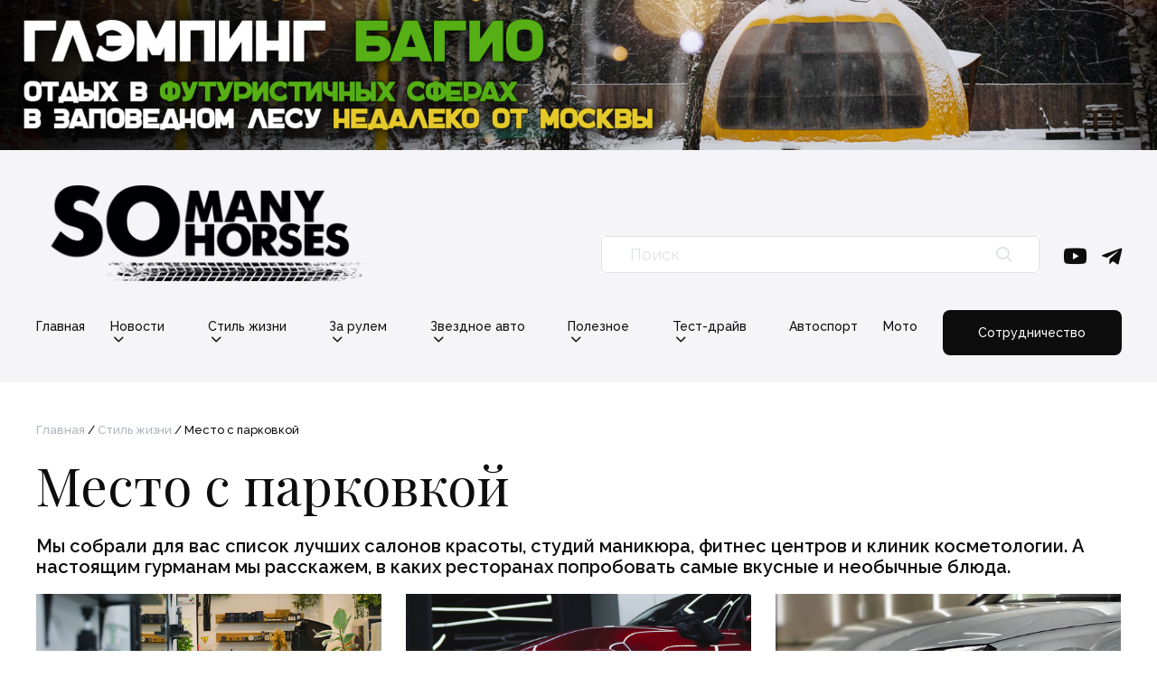

--- FILE ---
content_type: text/html; charset=UTF-8
request_url: https://somanyhorses.ru/lifestyle/mesto-s-parkovkoi
body_size: 5325
content:
<!DOCTYPE html>
<html lang="ru">
<head>
  <meta charset="utf-8">
  <meta http-equiv="X-UA-Compatible" content="IE=edge">
  <meta name="viewport" content="width=device-width, initial-scale=1">
  <link rel="icon" href="/images/smh-icon.jpg">

      
      
<title>Место с парковкой</title><meta name="description" content="Мы собрали для вас список лучших салонов красоты, студий маникюра, фитнес центров и клиник косметологии. А настоящим гурманам мы расскажем, в каких ресторанах попробовать самые вкусные и необычные блюда."><meta name="robots" content="index,follow"><link rel="alternate" href="https://somanyhorses.ru/lifestyle/mesto-s-parkovkoi" hreflang="ru"><link rel="canonical" href="https://somanyhorses.ru/lifestyle/mesto-s-parkovkoi">  
  <link rel="preconnect" href="https://fonts.googleapis.com">
  <link rel="preconnect" href="https://fonts.gstatic.com" crossorigin>
  <link
    href="https://fonts.googleapis.com/css2?family=Playfair+Display:wght@400;500;600;700&family=Raleway:wght@300;400;500;600;700&display=swap"
    rel="stylesheet">

      <link rel="stylesheet" href="/build/website/app.2823d8fe.css">
  <!-- Yandex.Metrika counter -->
<script type="text/javascript" >
   (function(m,e,t,r,i,k,a){m[i]=m[i]||function(){(m[i].a=m[i].a||[]).push(arguments)};
   m[i].l=1*new Date();
   for (var j = 0; j < document.scripts.length; j++) {if (document.scripts[j].src === r) { return; }}
   k=e.createElement(t),a=e.getElementsByTagName(t)[0],k.async=1,k.src=r,a.parentNode.insertBefore(k,a)})
   (window, document, "script", "https://mc.yandex.ru/metrika/tag.js", "ym");

   ym(44105609, "init", {
        clickmap:true,
        trackLinks:true,
        accurateTrackBounce:true,
        webvisor:true
   });
</script>
<noscript><div><img src="https://mc.yandex.ru/watch/44105609" style="position:absolute; left:-9999px;" alt="" /></div></noscript>
<!-- /Yandex.Metrika counter --><meta name="yandex-verification" content="6c08596f3c2e1c4f" /><meta name="google-site-verification" content="NH2AxO-01Xs5cF1aBjRQrEOHzWVLPAEfKzLhcUJeoqY" /><!-- Google tag (gtag.js) -->
<script async src="https://www.googletagmanager.com/gtag/js?id=G-M650DDPLMT"></script>
<script>
  window.dataLayer = window.dataLayer || [];
  function gtag(){dataLayer.push(arguments);}
  gtag('js', new Date());

  gtag('config', 'G-M650DDPLMT');
</script></head>
<body>
      <a class="header-banner d-block text-center" href="https://mybagio.ru/" rel="nofollow" target="_blank">
        <img alt="bagio-winter" src="/uploads/media/1920x/03/121303-bagio-winter.jpg?v=1-0">
  </a>

  <header class="site-header">
  <div class="container">
    <div class="row align-items-end mb-xl-3">
      <div class="col-auto d-xl-none">
        <button class='site-header__mobile-menu-btn  d-block' id='mobile-menu-button' aria-label='Меню'
                aria-controls='navigation'><i class="smh-icon-menu"></i></button>
      </div>
      <div class="col-auto col-xl-4 mx-auto mx-xl-0">
        <a href="https://somanyhorses.ru/"><img src="/images/logo-smh.png" class="site-header__logo"
                                                      alt="So Many Horses"></a>
      </div>
      <div class="col-auto pl-5 d-xl-none"></div>
      <div class="col-12 col-xl-5 ml-xl-auto pb-xl-2">
        <div class="site-header__search">
          <form action="/article-search">
            <label class="search"><input type="text" id="header-search-query" class="theme-input" name="q" placeholder="Поиск"><i
                class="smh-icon-search"></i></label>
          </form>
          <div class="site-header__search-results">

          </div>
        </div>
      </div>
      <div class="col-xl-auto pb-xl-2">
        <div class="socials d-none d-xl-flex">
                      <a href="https://www.youtube.com/channel/UCW94T5En3mW-Eup3CEGOEHA" target="_blank" rel="nofollow"><i class="smh-icon-youtube"></i></a>
                                <a href="https://t.me/smhru" target="_blank" rel="nofollow"><i
                class="smh-icon-telegram"></i></a>
                  </div>
      </div>
    </div>
    <nav class="site-header__menu">
      <div class="text-end d-xl-none">
        <span id="mobile-menu-close"><i class="smh-icon-close"></i></span>
      </div>
      <ul>
        <li>
          <a href="https://somanyhorses.ru/" class="">Главная</a>
        </li>
                            <li>
            <a href="https://somanyhorses.ru/news" class=""
               title="Новости">Новости <i class="smh-icon-chevron-down"></i></a>
                          <ul>
                                  <li><a href="https://somanyhorses.ru/news/avtonovosti"
                         title="Автоновости" class="">
                      Автоновости
                    </a></li>
                                  <li><a href="https://somanyhorses.ru/news/hronika"
                         title="Хроника" class="">
                      Хроника
                    </a></li>
                              </ul>
                      </li>
                            <li>
            <a href="https://somanyhorses.ru/lifestyle" class=""
               title="Стиль жизни">Стиль жизни <i class="smh-icon-chevron-down"></i></a>
                          <ul>
                                  <li><a href="https://somanyhorses.ru/lifestyle/krasota-i-moda"
                         title="Красота и мода" class="">
                      Красота и мода
                    </a></li>
                                  <li><a href="https://somanyhorses.ru/lifestyle/mesto-s-parkovkoi"
                         title="Место с парковкой" class="active">
                      Место с парковкой
                    </a></li>
                                  <li><a href="https://somanyhorses.ru/lifestyle/kariera"
                         title="Карьера" class="">
                      Карьера
                    </a></li>
                              </ul>
                      </li>
                            <li>
            <a href="https://somanyhorses.ru/blogi" class=""
               title="За рулем">За рулем <i class="smh-icon-chevron-down"></i></a>
                          <ul>
                                  <li><a href="https://somanyhorses.ru/blogi/tuning"
                         title="Тюнинг" class="">
                      Тюнинг
                    </a></li>
                                  <li><a href="https://somanyhorses.ru/blogi/znakomstva-za-rulem"
                         title="Знакомства за рулем" class="">
                      Знакомства за рулем
                    </a></li>
                                  <li><a href="https://somanyhorses.ru/blogi/puteshestvia"
                         title="Путешествия" class="">
                      Путешествия
                    </a></li>
                                  <li><a href="https://somanyhorses.ru/blogi/autoistorija"
                         title="Автоистория" class="">
                      Автоистория
                    </a></li>
                                  <li><a href="https://somanyhorses.ru/blogi/specproekt"
                         title="Спецпроект" class="">
                      Спецпроект
                    </a></li>
                              </ul>
                      </li>
                            <li>
            <a href="https://somanyhorses.ru/zvezdnoe-avto" class=""
               title="Звездное авто">Звездное авто <i class="smh-icon-chevron-down"></i></a>
                          <ul>
                                  <li><a href="https://somanyhorses.ru/zvezdnoe-avto/zvezdi-za-rulem"
                         title="Звезды за рулем" class="">
                      Звезды за рулем
                    </a></li>
                                  <li><a href="https://somanyhorses.ru/zvezdnoe-avto/test-drive"
                         title="Тест-драйв" class="">
                      Тест-драйв
                    </a></li>
                                  <li><a href="https://somanyhorses.ru/zvezdnoe-avto/youtube"
                         title="Youtube" class="">
                      Youtube
                    </a></li>
                                  <li><a href="https://somanyhorses.ru/zvezdnoe-avto/biografy"
                         title="Биографии" class="">
                      Биографии
                    </a></li>
                              </ul>
                      </li>
                            <li>
            <a href="https://somanyhorses.ru/poleznoe" class=""
               title="Полезное">Полезное <i class="smh-icon-chevron-down"></i></a>
                          <ul>
                                  <li><a href="https://somanyhorses.ru/poleznoe/opit-vladenija"
                         title="Опыт владения" class="">
                      Опыт владения
                    </a></li>
                                  <li><a href="https://somanyhorses.ru/poleznoe/soveti"
                         title="Советы" class="">
                      Советы
                    </a></li>
                                  <li><a href="https://somanyhorses.ru/poleznoe/lifehack"
                         title="Читалка" class="">
                      Читалка
                    </a></li>
                                  <li><a href="https://somanyhorses.ru/poleznoe/kak-eto-ustroeno"
                         title="Как это устроено" class="">
                      Как это устроено
                    </a></li>
                              </ul>
                      </li>
                            <li>
            <a href="https://somanyhorses.ru/test-draijv" class=""
               title="Тест-драйв">Тест-драйв <i class="smh-icon-chevron-down"></i></a>
                          <ul>
                                  <li><a href="https://somanyhorses.ru/test-draijv/avtomobili"
                         title="Автомобили" class="">
                      Автомобили
                    </a></li>
                                  <li><a href="https://somanyhorses.ru/test-draijv/kommercheskaja-tehnika"
                         title="Коммерческая техника" class="">
                      Коммерческая техника
                    </a></li>
                                  <li><a href="https://somanyhorses.ru/test-draijv/gadjeti"
                         title="Гаджеты" class="">
                      Гаджеты
                    </a></li>
                              </ul>
                      </li>
                            <li>
            <a href="https://somanyhorses.ru/autosport" class=""
               title="Автоспорт">Автоспорт </a>
                      </li>
                            <li>
            <a href="https://somanyhorses.ru/moto" class=""
               title="Мото">Мото </a>
                      </li>
              </ul>
      <hr class="d-xl-none">
      <div class="socials my-3 d-xl-none">
                  <a href="https://www.youtube.com/channel/UCW94T5En3mW-Eup3CEGOEHA" target="_blank" rel="nofollow"><i class="smh-icon-youtube"></i></a>
                          <a href="https://t.me/smhru" target="_blank" rel="nofollow"><i class="smh-icon-telegram"></i></a>
              </div>
      <a href="/reklama" class="btn btn_dark ml-xl-auto">Сотрудничество</a>
    </nav>
  </div>
</header>

<main>
    <nav class="breadcrumbs" id="breadcrumbs">
  <div class="container">
                        <a href="https://somanyhorses.ru/">Главная</a>
                /              <a href="https://somanyhorses.ru/lifestyle">Стиль жизни</a>
                /              <span class="breadcrumbs__last" data-href="https://somanyhorses.ru/lifestyle/mesto-s-parkovkoi">Место с парковкой</span>
            </div>
</nav>
  <h1 class="page-title container">Место с парковкой</h1>
      <div class="page-description container sub-h1 mb-3">
      Мы собрали для вас список лучших салонов красоты, студий маникюра, фитнес центров и клиник косметологии. А настоящим гурманам мы расскажем, в каких ресторанах попробовать самые вкусные и необычные блюда.
    </div>
  
  

  <section class="article-grid">
    <div class="container">
            <div class="row article-grid__row">
        
      
    
          
              <div
    class="article-grid__item  col-md-6 col-xl-4">
    <a href="https://somanyhorses.ru/strela-barbers-mesto-gde-stil-i-komfort-stanovjatsja-realnostju" class="image">
                    <img alt="STRELA-Barbers: место, где стиль и комфорт становятся реальностью" src="/uploads/media/1056x578/01/125711-%D0%97%D0%B0%D1%85%D0%BE%D0%B4.jpg?v=1-0">
          </a>
    <div class="row meta text-caption">
              <a class="col-6"
           href="/lifestyle/mesto-s-parkovkoi">#Место с парковкой</a>
            <time class="col-6 text-end">22.08.2024</time>
    </div>
    <h4><a href="https://somanyhorses.ru/strela-barbers-mesto-gde-stil-i-komfort-stanovjatsja-realnostju">STRELA-Barbers: место, где стиль и комфорт становятся реальностью</a></h4>
  </div>
  
          
              <div
    class="article-grid__item  col-md-6 col-xl-4">
    <a href="https://somanyhorses.ru/podhod-imeetsja-detejling-studija-black-fox" class="image">
                    <img alt="Подход имеется: детейлинг-студия Black Fox" src="/uploads/media/1056x578/08/125608-%D0%97%D1%85%D0%BE%D0%B4.jpg?v=1-0">
          </a>
    <div class="row meta text-caption">
              <a class="col-6"
           href="/lifestyle/mesto-s-parkovkoi">#Место с парковкой</a>
            <time class="col-6 text-end">16.08.2024</time>
    </div>
    <h4><a href="https://somanyhorses.ru/podhod-imeetsja-detejling-studija-black-fox">Подход имеется: детейлинг-студия Black Fox</a></h4>
  </div>
  
          
              <div
    class="article-grid__item  col-md-6 col-xl-4">
    <a href="https://somanyhorses.ru/dlja-teh-kto-zabotitsja-o-svojom-avtomobile-mgk-detailing" class="image">
                    <img alt="Для тех, кто заботится о своём автомобиле: MGK Detailing" src="/uploads/media/1056x578/06/124456-%D0%97%D0%B0%D1%85%D0%BE%D0%B4.jpg?v=1-0">
          </a>
    <div class="row meta text-caption">
              <a class="col-6"
           href="/lifestyle/mesto-s-parkovkoi">#Место с парковкой</a>
            <time class="col-6 text-end">17.06.2024</time>
    </div>
    <h4><a href="https://somanyhorses.ru/dlja-teh-kto-zabotitsja-o-svojom-avtomobile-mgk-detailing">Для тех, кто заботится о своём автомобиле: MGK Detailing</a></h4>
  </div>
  
          
              <div
    class="article-grid__item  col-md-6 col-xl-4">
    <a href="https://somanyhorses.ru/chek-izydi-chestnyj-otzyv-o-nezavisimom-bmv-servise-sergeja-smirnova" class="image">
                    <img alt="&laquo;Чек&raquo;, изыди: честный отзыв о независимом БМВ Сервисе Сергея Смирнова" src="/uploads/media/1056x578/05/124085-%D0%97%D0%B0%D1%85%D0%BE%D0%B4.jpg?v=1-0">
          </a>
    <div class="row meta text-caption">
              <a class="col-6"
           href="/lifestyle/mesto-s-parkovkoi">#Место с парковкой</a>
            <time class="col-6 text-end">21.05.2024</time>
    </div>
    <h4><a href="https://somanyhorses.ru/chek-izydi-chestnyj-otzyv-o-nezavisimom-bmv-servise-sergeja-smirnova">«Чек», изыди: честный отзыв о независимом БМВ Сервисе Сергея Смирнова</a></h4>
  </div>
  
          
                  <div
    class="article-grid__item  col-md-6 col-xl-4">
    <a href="https://somanyhorses.ru/plyazhi-moskvy-2022-gde-mozhno-kupatsya" class="image">
                    <img alt="Зачем мне Монако: 5 лучших пляжей Москвы" src="/uploads/media/1056x578/06/73836-hkyutepm_62d7bee5cdc35_img_2886.jpg?v=1-0">
          </a>
    <div class="row meta text-caption">
              <a class="col-6"
           href="/lifestyle/mesto-s-parkovkoi">#Место с парковкой</a>
            <time class="col-6 text-end">19.07.2022</time>
    </div>
    <h4><a href="https://somanyhorses.ru/plyazhi-moskvy-2022-gde-mozhno-kupatsya">Зачем мне Монако: 5 лучших пляжей Москвы</a></h4>
  </div>
  
          
                  <div
    class="article-grid__item  col-md-6 col-xl-4">
    <a href="https://somanyhorses.ru/ne-mcdonald-s-edinym-top-5-rossiyskih-burgernyh" class="image">
                    <img alt="Не McDonald&rsquo;s единым: топ-5 российских бургерных" src="/uploads/media/1056x578/03/79343-igjndszu_623ae5795c106_2.jpg?v=1-0">
          </a>
    <div class="row meta text-caption">
              <a class="col-6"
           href="/lifestyle/mesto-s-parkovkoi">#Место с парковкой</a>
            <time class="col-6 text-end">23.03.2022</time>
    </div>
    <h4><a href="https://somanyhorses.ru/ne-mcdonald-s-edinym-top-5-rossiyskih-burgernyh">Не McDonald’s единым: топ-5 российских бургерных</a></h4>
  </div>
  
          
                  <div
    class="article-grid__item  col-md-6 col-xl-4">
    <a href="https://somanyhorses.ru/avtosalon-favorit-motors-biznes-prinosyaschiy-radost" class="image">
                    <img alt="Группа компаний Favorit Motors: бизнес, приносящий радость!" src="/uploads/media/1056x578/03/99803-solbkjcu_61894e63b7285_1.jpg?v=1-0">
          </a>
    <div class="row meta text-caption">
              <a class="col-6"
           href="/lifestyle/mesto-s-parkovkoi">#Место с парковкой</a>
            <time class="col-6 text-end">10.11.2021</time>
    </div>
    <h4><a href="https://somanyhorses.ru/avtosalon-favorit-motors-biznes-prinosyaschiy-radost">Группа компаний Favorit Motors: бизнес, приносящий радость!</a></h4>
  </div>
  
          
                  <div
    class="article-grid__item  col-md-6 col-xl-4">
    <a href="https://somanyhorses.ru/mods-hair-moskva-mirovaya-zvezda-na-ulicah-stolicy" class="image">
                    <img alt="Mod&#039;s Hair Москва: мировая звезда на улицах столицы" src="/uploads/media/1056x578/02/91882-ijntrhmw_613b4e3368985_1.jpg?v=1-0">
          </a>
    <div class="row meta text-caption">
              <a class="col-6"
           href="/lifestyle/mesto-s-parkovkoi">#Место с парковкой</a>
            <time class="col-6 text-end">10.09.2021</time>
    </div>
    <h4><a href="https://somanyhorses.ru/mods-hair-moskva-mirovaya-zvezda-na-ulicah-stolicy">Mod&#039;s Hair Москва: мировая звезда на улицах столицы</a></h4>
  </div>
  
          
                  <div
    class="article-grid__item  col-md-6 col-xl-4">
    <a href="https://somanyhorses.ru/proekt-dinner-in-the-sky-priehal-v-moskvu" class="image">
                    <img alt="Проект Dinner in the Sky приехал в Москву" src="/uploads/media/1056x578/01/76391-rmjnvtxy_6140afebc3020_zahod-dinner.jpg?v=1-0">
          </a>
    <div class="row meta text-caption">
              <a class="col-6"
           href="/lifestyle/mesto-s-parkovkoi">#Место с парковкой</a>
            <time class="col-6 text-end">03.09.2021</time>
    </div>
    <h4><a href="https://somanyhorses.ru/proekt-dinner-in-the-sky-priehal-v-moskvu">Проект Dinner in the Sky приехал в Москву</a></h4>
  </div>
  
          
                  <div
    class="article-grid__item  col-md-6 col-xl-4">
    <a href="https://somanyhorses.ru/karting-kluby-moskvy-top-6-luchshih" class="image">
                    <img alt="Картинг-клубы Москвы: топ-5 лучших" src="/uploads/media/1056x578/02/102342-nkqfoerx_609d275b039f2_foto-zahod.jpg?v=1-0">
          </a>
    <div class="row meta text-caption">
              <a class="col-6"
           href="/lifestyle/mesto-s-parkovkoi">#Место с парковкой</a>
            <time class="col-6 text-end">13.05.2021</time>
    </div>
    <h4><a href="https://somanyhorses.ru/karting-kluby-moskvy-top-6-luchshih">Картинг-клубы Москвы: топ-5 лучших</a></h4>
  </div>
  
          
                  <div
    class="article-grid__item  col-md-6 col-xl-4">
    <a href="https://somanyhorses.ru/basseyny-moskvy-top-5-luchshih" class="image">
                    <img alt="Бассейны Москвы: топ-5 лучших" src="/uploads/media/1056x578/00/89010-cilukawo_5f3ab86b2bf6f_9.jpg?v=1-0">
          </a>
    <div class="row meta text-caption">
              <a class="col-6"
           href="/lifestyle/mesto-s-parkovkoi">#Место с парковкой</a>
            <time class="col-6 text-end">18.08.2020</time>
    </div>
    <h4><a href="https://somanyhorses.ru/basseyny-moskvy-top-5-luchshih">Бассейны Москвы: топ-5 лучших</a></h4>
  </div>
  
          
                  <div
    class="article-grid__item  col-md-6 col-xl-4">
    <a href="https://somanyhorses.ru/unikalnyy-medi-spa-proekt-i-feel-spa" class="image">
                    <img alt="Уникальный меди-СПА проект I-Feel Spa" src="/uploads/media/1056x578/05/97575-rjedimpy_5efa69bcc83cc_i-feel-spa.jpg?v=1-0">
          </a>
    <div class="row meta text-caption">
              <a class="col-6"
           href="/lifestyle/mesto-s-parkovkoi">#Место с парковкой</a>
            <time class="col-6 text-end">30.06.2020</time>
    </div>
    <h4><a href="https://somanyhorses.ru/unikalnyy-medi-spa-proekt-i-feel-spa">Уникальный меди-СПА проект I-Feel Spa</a></h4>
  </div>

  <div class="row justify-content-center pagination">
    <div class="col-auto">
                </div>
    <div class="col-auto">
                    <a id="articles-next-link"
           class="btn btn_dark"
           href="?p=2"
           rel="next">
          В прошлое
        </a>
          </div>
  </div>
      </div>
    </div>
  </section>
</main>

  <a class="scroll-to-top"><i class="smh-icon-chevron-up"></i></a>
      <a class="footer-banner d-block text-center" href="https://mybagio.ru/" rel="nofollow" target="_blank">
        <img alt="bagio-winter" src="/uploads/media/1920x/03/121303-bagio-winter.jpg?v=1-0">
  </a>
  <footer class="site-footer">
  <div class="container">
    <div class="row">
      <div class="col col-xl-8">
        <div class="row">
          <div class="col-12 text-end site-footer__mb col-md-4 order-md-3 d-xl-none">
            <img src="/images/logo-smh.png" alt="So Many Horses" class="site-footer__logo">
          </div>
          <div class="col-6 site-footer__mb col-md-4 order-md-1 col-xl-5">
            <h4>Контакты</h4>
            <ul class="site-footer__menu">
                            <li><a href="mailto:info@somanyhorses.ru"
                     class="sub-h2">info@somanyhorses.ru</a></li>
            </ul>
          </div>
          <div class="col-6 site-footer__mb col-md-4 order-md-2 col-xl-5">
            <h4>О нас</h4>
            <ul class="site-footer__menu">
                              <li><a href="https://somanyhorses.ru/redaktsiya"
                       class="sub-h2 "
                       title="Редакция">Редакция</a></li>
                              <li><a href="https://somanyhorses.ru/reklama"
                       class="sub-h2 "
                       title="Реклама">Реклама</a></li>
                          </ul>
          </div>
        </div>
        <hr class="site-footer__mb">
        <div class="row">
          <div class="col-12 site-footer__mb mb-md-0 col-md-6 col-xl-5">
            <ul class="site-footer__menu">
                              <li><a href="https://somanyhorses.ru/copyright"
                       class="sub-h2 "
                       title="Правовая информация">Правовая информация</a></li>
                              <li><a href="https://somanyhorses.ru/policy"
                       class="sub-h2 "
                       title="Политика конфиденциальности">Политика конфиденциальности</a></li>
                              <li><a href="https://somanyhorses.ru/user-agreement"
                       class="sub-h2 "
                       title="Пользовательское соглашение">Пользовательское соглашение</a></li>
                          </ul>
          </div>
          <div class="col-12 col-md-6 col-xl">
            <div class="site-footer__copy">
              <p class="sub-h2">&copy; 2020-2026 Somanyhorses</p>
              <p class="sub-h2">Копирование материалов запрещено</p>
              <p class="sub-h2">Свидетельство о регистрации СМИ Эл №ФС77-64737</p>
            </div>
          </div>
        </div>
      </div>
      <div class="col-xl-3 offset-xl-1 d-none d-xl-block">
        <img src="/images/logo-smh.png" alt="So Many Horses" class="site-footer__logo">
      </div>
    </div>
  </div>
</footer>


  <script src="/build/website/runtime.ec2b70cf.js" defer></script><script src="/build/website/293.f9936c87.js" defer></script><script src="/build/website/app.6cd29e34.js" defer></script>
</body>
</html>


--- FILE ---
content_type: text/css
request_url: https://somanyhorses.ru/build/website/app.2823d8fe.css
body_size: 22312
content:
@font-face{font-display:block;font-family:smh-icons;font-style:normal;font-weight:400;src:url(/build/website/fonts/smh-icons.0e16c0e4.eot);src:url(/build/website/fonts/smh-icons.0e16c0e4.eot#iefix) format("embedded-opentype"),url(/build/website/fonts/smh-icons.f79b686b.ttf) format("truetype"),url(/build/website/fonts/smh-icons.4c7a98fb.woff) format("woff"),url(/build/website/images/smh-icons.35ce89af.svg#smh-icons) format("svg")}[class*=" smh-icon-"],[class^=smh-icon-]{speak:never;-webkit-font-smoothing:antialiased;-moz-osx-font-smoothing:grayscale;font-family:smh-icons!important;font-style:normal;font-variant:normal;font-weight:400;line-height:1;text-transform:none}.smh-icon-chevron-right:before{content:"\e909"}.smh-icon-chevron-left:before{content:"\e90a"}.smh-icon-chevron-down:before{content:"\e90b"}.smh-icon-chevron-up:before{content:"\e90c"}.smh-icon-menu:before{content:"\e905"}.smh-icon-play:before{content:"\e908"}.smh-icon-close:before{content:"\e906"}.smh-icon-search:before{content:"\e907"}.smh-icon-location:before{content:"\e900"}.smh-icon-youtube:before{content:"\e901"}.smh-icon-telegram:before{content:"\e902"}.smh-icon-phone:before{content:"\e903"}.smh-icon-mail:before{content:"\e904"}:root{--bs-black:#000;--bs-gray-100:#f8f9fa;--bs-gray-200:#e9ecef;--bs-gray-300:#dee2e6;--bs-gray-400:#ced4da;--bs-gray-500:#adb5bd;--bs-gray-600:#6c757d;--bs-gray-700:#495057;--bs-gray-800:#343a40;--bs-gray-900:#212529;--bs-primary:#740000;--bs-secondary:#4f0000;--bs-success:#98c654;--bs-danger:#ea3323;--bs-light:#f5f5f7;--bs-dark:#0d0d0d;--bs-primary-hover:#560000;--bs-secondary-hover:#4b1212;--bs-primary-rgb:116,0,0;--bs-secondary-rgb:79,0,0;--bs-success-rgb:152,198,84;--bs-info-rgb:13,202,240;--bs-warning-rgb:255,193,7;--bs-danger-rgb:234,51,35;--bs-light-rgb:245,245,247;--bs-dark-rgb:13,13,13;--bs-white-rgb:255,255,255;--bs-black-rgb:0,0,0;--bs-body-color-rgb:13,13,13;--bs-body-bg-rgb:255,255,255;--bs-font-sans-serif:"Raleway",sans-serif;--bs-font-monospace:SFMono-Regular,Menlo,Monaco,Consolas,"Liberation Mono","Courier New",monospace;--bs-gradient:linear-gradient(180deg,hsla(0,0%,100%,.15),hsla(0,0%,100%,0));--bs-body-font-family:var(--bs-font-sans-serif);--bs-body-font-size:1rem;--bs-body-font-weight:400;--bs-body-line-height:1.54;--bs-body-color:#0d0d0d;--bs-body-bg:#fff;--bs-border-width:1px;--bs-border-style:solid;--bs-border-color:#dee2e6;--bs-border-color-translucent:rgba(0,0,0,.175);--bs-border-radius:15px;--bs-border-radius-sm:10px;--bs-border-radius-lg:20px;--bs-border-radius-xl:1rem;--bs-border-radius-2xl:2rem;--bs-border-radius-pill:50rem;--bs-link-color:#740000;--bs-link-hover-color:#5d0000;--bs-code-color:#d63384;--bs-highlight-bg:#fff3cd}*,:after,:before{box-sizing:border-box}@media (prefers-reduced-motion:no-preference){:root{scroll-behavior:smooth}}body{-webkit-text-size-adjust:100%;-webkit-tap-highlight-color:rgba(0,0,0,0);background-color:var(--bs-body-bg);color:var(--bs-body-color);font-family:var(--bs-body-font-family);font-size:var(--bs-body-font-size);font-weight:var(--bs-body-font-weight);line-height:var(--bs-body-line-height);margin:0;text-align:var(--bs-body-text-align)}hr{border:0;border-top:1px solid;color:inherit;margin:1rem 0;opacity:.25}h1,h2,h3,h4,h5,h6{color:#0d0d0d;font-weight:700;line-height:1.22;margin-bottom:.5rem;margin-top:0}h1{font-size:2.5rem}h2{font-size:2rem}h3{font-size:1.75rem}h4{font-size:1.5rem}h5{font-size:1.25rem}h6{font-size:1rem}p{margin-bottom:1.2rem;margin-top:0}abbr[title]{cursor:help;text-decoration:underline dotted;text-decoration-skip-ink:none}address{font-style:normal;line-height:inherit;margin-bottom:1rem}ol,ul{padding-left:2rem}dl,ol,ul{margin-bottom:1rem;margin-top:0}ol ol,ol ul,ul ol,ul ul{margin-bottom:0}dt{font-weight:700}dd{margin-bottom:.5rem;margin-left:0}blockquote{margin:0 0 1rem}b,strong{font-weight:bolder}small{font-size:.875em}mark{background-color:var(--bs-highlight-bg);padding:.1875em}sub,sup{font-size:.75em;line-height:0;position:relative;vertical-align:baseline}sub{bottom:-.25em}sup{top:-.5em}a{color:var(--bs-link-color);text-decoration:underline}a:hover{color:var(--bs-link-hover-color)}a:not([href]):not([class]),a:not([href]):not([class]):hover{color:inherit;text-decoration:none}code,kbd,pre,samp{font-family:var(--bs-font-monospace);font-size:1em}pre{display:block;font-size:.875em;margin-bottom:1rem;margin-top:0;overflow:auto}pre code{color:inherit;font-size:inherit;word-break:normal}code{word-wrap:break-word;color:var(--bs-code-color);font-size:.875em}a>code{color:inherit}kbd{background-color:var(--bs-body-color);border-radius:10px;color:var(--bs-body-bg);font-size:.875em;padding:.1875rem .375rem}kbd kbd{font-size:1em;padding:0}figure{margin:0 0 1rem}img,svg{vertical-align:middle}table{border-collapse:collapse;caption-side:bottom}caption{color:#6c757d;padding-bottom:.5rem;padding-top:.5rem;text-align:left}th{text-align:inherit;text-align:-webkit-match-parent}tbody,td,tfoot,th,thead,tr{border:0 solid;border-color:inherit}label{display:inline-block}button{border-radius:0}button:focus:not(:focus-visible){outline:0}button,input,optgroup,select,textarea{font-family:inherit;font-size:inherit;line-height:inherit;margin:0}button,select{text-transform:none}[role=button]{cursor:pointer}select{word-wrap:normal}select:disabled{opacity:1}[list]:not([type=date]):not([type=datetime-local]):not([type=month]):not([type=week]):not([type=time])::-webkit-calendar-picker-indicator{display:none!important}[type=button],[type=reset],[type=submit],button{-webkit-appearance:button}[type=button]:not(:disabled),[type=reset]:not(:disabled),[type=submit]:not(:disabled),button:not(:disabled){cursor:pointer}::-moz-focus-inner{border-style:none;padding:0}textarea{resize:vertical}fieldset{border:0;margin:0;min-width:0;padding:0}legend{float:left;font-size:1.5rem;line-height:inherit;margin-bottom:.5rem;padding:0;width:100%}legend+*{clear:left}::-webkit-datetime-edit-day-field,::-webkit-datetime-edit-fields-wrapper,::-webkit-datetime-edit-hour-field,::-webkit-datetime-edit-minute,::-webkit-datetime-edit-month-field,::-webkit-datetime-edit-text,::-webkit-datetime-edit-year-field{padding:0}::-webkit-inner-spin-button{height:auto}[type=search]{-webkit-appearance:textfield;outline-offset:-2px}::-webkit-search-decoration{-webkit-appearance:none}::-webkit-color-swatch-wrapper{padding:0}::file-selector-button{-webkit-appearance:button;font:inherit}output{display:inline-block}iframe{border:0}summary{cursor:pointer;display:list-item}progress{vertical-align:baseline}[hidden]{display:none!important}.row{--bs-gutter-x:1.5rem;--bs-gutter-y:0;display:flex;flex-wrap:wrap;margin-left:calc(var(--bs-gutter-x)*-.5);margin-right:calc(var(--bs-gutter-x)*-.5);margin-top:calc(var(--bs-gutter-y)*-1)}.row>*{flex-shrink:0;margin-top:var(--bs-gutter-y);max-width:100%;padding-left:calc(var(--bs-gutter-x)*.5);padding-right:calc(var(--bs-gutter-x)*.5);width:100%}.col{flex:1 0 0%}.row-cols-auto>*{flex:0 0 auto;width:auto}.row-cols-1>*{flex:0 0 auto;width:100%}.row-cols-2>*{flex:0 0 auto;width:50%}.row-cols-3>*{flex:0 0 auto;width:33.33333%}.row-cols-4>*{flex:0 0 auto;width:25%}.row-cols-5>*{flex:0 0 auto;width:20%}.row-cols-6>*{flex:0 0 auto;width:16.66667%}.col-auto{flex:0 0 auto;width:auto}.col-1{flex:0 0 auto;width:8.33333%}.col-2{flex:0 0 auto;width:16.66667%}.col-3{flex:0 0 auto;width:25%}.col-4{flex:0 0 auto;width:33.33333%}.col-5{flex:0 0 auto;width:41.66667%}.col-6{flex:0 0 auto;width:50%}.col-7{flex:0 0 auto;width:58.33333%}.col-8{flex:0 0 auto;width:66.66667%}.col-9{flex:0 0 auto;width:75%}.col-10{flex:0 0 auto;width:83.33333%}.col-11{flex:0 0 auto;width:91.66667%}.col-12{flex:0 0 auto;width:100%}.offset-1{margin-left:8.33333%}.offset-2{margin-left:16.66667%}.offset-3{margin-left:25%}.offset-4{margin-left:33.33333%}.offset-5{margin-left:41.66667%}.offset-6{margin-left:50%}.offset-7{margin-left:58.33333%}.offset-8{margin-left:66.66667%}.offset-9{margin-left:75%}.offset-10{margin-left:83.33333%}.offset-11{margin-left:91.66667%}.g-0,.gx-0{--bs-gutter-x:0}.g-0,.gy-0{--bs-gutter-y:0}.g-1,.gx-1{--bs-gutter-x:0.25rem}.g-1,.gy-1{--bs-gutter-y:0.25rem}.g-2,.gx-2{--bs-gutter-x:0.5rem}.g-2,.gy-2{--bs-gutter-y:0.5rem}.g-3,.gx-3{--bs-gutter-x:1rem}.g-3,.gy-3{--bs-gutter-y:1rem}.g-4,.gx-4{--bs-gutter-x:1.5rem}.g-4,.gy-4{--bs-gutter-y:1.5rem}.g-5,.gx-5{--bs-gutter-x:2.5rem}.g-5,.gy-5{--bs-gutter-y:2.5rem}.g-6,.gx-6{--bs-gutter-x:3.5rem}.g-6,.gy-6{--bs-gutter-y:3.5rem}.g-7,.gx-7{--bs-gutter-x:5rem}.g-7,.gy-7{--bs-gutter-y:5rem}@media (min-width:576px){.col-sm{flex:1 0 0%}.row-cols-sm-auto>*{flex:0 0 auto;width:auto}.row-cols-sm-1>*{flex:0 0 auto;width:100%}.row-cols-sm-2>*{flex:0 0 auto;width:50%}.row-cols-sm-3>*{flex:0 0 auto;width:33.33333%}.row-cols-sm-4>*{flex:0 0 auto;width:25%}.row-cols-sm-5>*{flex:0 0 auto;width:20%}.row-cols-sm-6>*{flex:0 0 auto;width:16.66667%}.col-sm-auto{flex:0 0 auto;width:auto}.col-sm-1{flex:0 0 auto;width:8.33333%}.col-sm-2{flex:0 0 auto;width:16.66667%}.col-sm-3{flex:0 0 auto;width:25%}.col-sm-4{flex:0 0 auto;width:33.33333%}.col-sm-5{flex:0 0 auto;width:41.66667%}.col-sm-6{flex:0 0 auto;width:50%}.col-sm-7{flex:0 0 auto;width:58.33333%}.col-sm-8{flex:0 0 auto;width:66.66667%}.col-sm-9{flex:0 0 auto;width:75%}.col-sm-10{flex:0 0 auto;width:83.33333%}.col-sm-11{flex:0 0 auto;width:91.66667%}.col-sm-12{flex:0 0 auto;width:100%}.offset-sm-0{margin-left:0}.offset-sm-1{margin-left:8.33333%}.offset-sm-2{margin-left:16.66667%}.offset-sm-3{margin-left:25%}.offset-sm-4{margin-left:33.33333%}.offset-sm-5{margin-left:41.66667%}.offset-sm-6{margin-left:50%}.offset-sm-7{margin-left:58.33333%}.offset-sm-8{margin-left:66.66667%}.offset-sm-9{margin-left:75%}.offset-sm-10{margin-left:83.33333%}.offset-sm-11{margin-left:91.66667%}.g-sm-0,.gx-sm-0{--bs-gutter-x:0}.g-sm-0,.gy-sm-0{--bs-gutter-y:0}.g-sm-1,.gx-sm-1{--bs-gutter-x:0.25rem}.g-sm-1,.gy-sm-1{--bs-gutter-y:0.25rem}.g-sm-2,.gx-sm-2{--bs-gutter-x:0.5rem}.g-sm-2,.gy-sm-2{--bs-gutter-y:0.5rem}.g-sm-3,.gx-sm-3{--bs-gutter-x:1rem}.g-sm-3,.gy-sm-3{--bs-gutter-y:1rem}.g-sm-4,.gx-sm-4{--bs-gutter-x:1.5rem}.g-sm-4,.gy-sm-4{--bs-gutter-y:1.5rem}.g-sm-5,.gx-sm-5{--bs-gutter-x:2.5rem}.g-sm-5,.gy-sm-5{--bs-gutter-y:2.5rem}.g-sm-6,.gx-sm-6{--bs-gutter-x:3.5rem}.g-sm-6,.gy-sm-6{--bs-gutter-y:3.5rem}.g-sm-7,.gx-sm-7{--bs-gutter-x:5rem}.g-sm-7,.gy-sm-7{--bs-gutter-y:5rem}}@media (min-width:768px){.col-md{flex:1 0 0%}.row-cols-md-auto>*{flex:0 0 auto;width:auto}.row-cols-md-1>*{flex:0 0 auto;width:100%}.row-cols-md-2>*{flex:0 0 auto;width:50%}.row-cols-md-3>*{flex:0 0 auto;width:33.33333%}.row-cols-md-4>*{flex:0 0 auto;width:25%}.row-cols-md-5>*{flex:0 0 auto;width:20%}.row-cols-md-6>*{flex:0 0 auto;width:16.66667%}.col-md-auto{flex:0 0 auto;width:auto}.col-md-1{flex:0 0 auto;width:8.33333%}.col-md-2{flex:0 0 auto;width:16.66667%}.col-md-3{flex:0 0 auto;width:25%}.col-md-4{flex:0 0 auto;width:33.33333%}.col-md-5{flex:0 0 auto;width:41.66667%}.col-md-6{flex:0 0 auto;width:50%}.col-md-7{flex:0 0 auto;width:58.33333%}.col-md-8{flex:0 0 auto;width:66.66667%}.col-md-9{flex:0 0 auto;width:75%}.col-md-10{flex:0 0 auto;width:83.33333%}.col-md-11{flex:0 0 auto;width:91.66667%}.col-md-12{flex:0 0 auto;width:100%}.offset-md-0{margin-left:0}.offset-md-1{margin-left:8.33333%}.offset-md-2{margin-left:16.66667%}.offset-md-3{margin-left:25%}.offset-md-4{margin-left:33.33333%}.offset-md-5{margin-left:41.66667%}.offset-md-6{margin-left:50%}.offset-md-7{margin-left:58.33333%}.offset-md-8{margin-left:66.66667%}.offset-md-9{margin-left:75%}.offset-md-10{margin-left:83.33333%}.offset-md-11{margin-left:91.66667%}.g-md-0,.gx-md-0{--bs-gutter-x:0}.g-md-0,.gy-md-0{--bs-gutter-y:0}.g-md-1,.gx-md-1{--bs-gutter-x:0.25rem}.g-md-1,.gy-md-1{--bs-gutter-y:0.25rem}.g-md-2,.gx-md-2{--bs-gutter-x:0.5rem}.g-md-2,.gy-md-2{--bs-gutter-y:0.5rem}.g-md-3,.gx-md-3{--bs-gutter-x:1rem}.g-md-3,.gy-md-3{--bs-gutter-y:1rem}.g-md-4,.gx-md-4{--bs-gutter-x:1.5rem}.g-md-4,.gy-md-4{--bs-gutter-y:1.5rem}.g-md-5,.gx-md-5{--bs-gutter-x:2.5rem}.g-md-5,.gy-md-5{--bs-gutter-y:2.5rem}.g-md-6,.gx-md-6{--bs-gutter-x:3.5rem}.g-md-6,.gy-md-6{--bs-gutter-y:3.5rem}.g-md-7,.gx-md-7{--bs-gutter-x:5rem}.g-md-7,.gy-md-7{--bs-gutter-y:5rem}}@media (min-width:992px){.col-lg{flex:1 0 0%}.row-cols-lg-auto>*{flex:0 0 auto;width:auto}.row-cols-lg-1>*{flex:0 0 auto;width:100%}.row-cols-lg-2>*{flex:0 0 auto;width:50%}.row-cols-lg-3>*{flex:0 0 auto;width:33.33333%}.row-cols-lg-4>*{flex:0 0 auto;width:25%}.row-cols-lg-5>*{flex:0 0 auto;width:20%}.row-cols-lg-6>*{flex:0 0 auto;width:16.66667%}.col-lg-auto{flex:0 0 auto;width:auto}.col-lg-1{flex:0 0 auto;width:8.33333%}.col-lg-2{flex:0 0 auto;width:16.66667%}.col-lg-3{flex:0 0 auto;width:25%}.col-lg-4{flex:0 0 auto;width:33.33333%}.col-lg-5{flex:0 0 auto;width:41.66667%}.col-lg-6{flex:0 0 auto;width:50%}.col-lg-7{flex:0 0 auto;width:58.33333%}.col-lg-8{flex:0 0 auto;width:66.66667%}.col-lg-9{flex:0 0 auto;width:75%}.col-lg-10{flex:0 0 auto;width:83.33333%}.col-lg-11{flex:0 0 auto;width:91.66667%}.col-lg-12{flex:0 0 auto;width:100%}.offset-lg-0{margin-left:0}.offset-lg-1{margin-left:8.33333%}.offset-lg-2{margin-left:16.66667%}.offset-lg-3{margin-left:25%}.offset-lg-4{margin-left:33.33333%}.offset-lg-5{margin-left:41.66667%}.offset-lg-6{margin-left:50%}.offset-lg-7{margin-left:58.33333%}.offset-lg-8{margin-left:66.66667%}.offset-lg-9{margin-left:75%}.offset-lg-10{margin-left:83.33333%}.offset-lg-11{margin-left:91.66667%}.g-lg-0,.gx-lg-0{--bs-gutter-x:0}.g-lg-0,.gy-lg-0{--bs-gutter-y:0}.g-lg-1,.gx-lg-1{--bs-gutter-x:0.25rem}.g-lg-1,.gy-lg-1{--bs-gutter-y:0.25rem}.g-lg-2,.gx-lg-2{--bs-gutter-x:0.5rem}.g-lg-2,.gy-lg-2{--bs-gutter-y:0.5rem}.g-lg-3,.gx-lg-3{--bs-gutter-x:1rem}.g-lg-3,.gy-lg-3{--bs-gutter-y:1rem}.g-lg-4,.gx-lg-4{--bs-gutter-x:1.5rem}.g-lg-4,.gy-lg-4{--bs-gutter-y:1.5rem}.g-lg-5,.gx-lg-5{--bs-gutter-x:2.5rem}.g-lg-5,.gy-lg-5{--bs-gutter-y:2.5rem}.g-lg-6,.gx-lg-6{--bs-gutter-x:3.5rem}.g-lg-6,.gy-lg-6{--bs-gutter-y:3.5rem}.g-lg-7,.gx-lg-7{--bs-gutter-x:5rem}.g-lg-7,.gy-lg-7{--bs-gutter-y:5rem}}@media (min-width:1228px){.col-xl{flex:1 0 0%}.row-cols-xl-auto>*{flex:0 0 auto;width:auto}.row-cols-xl-1>*{flex:0 0 auto;width:100%}.row-cols-xl-2>*{flex:0 0 auto;width:50%}.row-cols-xl-3>*{flex:0 0 auto;width:33.33333%}.row-cols-xl-4>*{flex:0 0 auto;width:25%}.row-cols-xl-5>*{flex:0 0 auto;width:20%}.row-cols-xl-6>*{flex:0 0 auto;width:16.66667%}.col-xl-auto{flex:0 0 auto;width:auto}.col-xl-1{flex:0 0 auto;width:8.33333%}.col-xl-2{flex:0 0 auto;width:16.66667%}.col-xl-3{flex:0 0 auto;width:25%}.col-xl-4{flex:0 0 auto;width:33.33333%}.col-xl-5{flex:0 0 auto;width:41.66667%}.col-xl-6{flex:0 0 auto;width:50%}.col-xl-7{flex:0 0 auto;width:58.33333%}.col-xl-8{flex:0 0 auto;width:66.66667%}.col-xl-9{flex:0 0 auto;width:75%}.col-xl-10{flex:0 0 auto;width:83.33333%}.col-xl-11{flex:0 0 auto;width:91.66667%}.col-xl-12{flex:0 0 auto;width:100%}.offset-xl-0{margin-left:0}.offset-xl-1{margin-left:8.33333%}.offset-xl-2{margin-left:16.66667%}.offset-xl-3{margin-left:25%}.offset-xl-4{margin-left:33.33333%}.offset-xl-5{margin-left:41.66667%}.offset-xl-6{margin-left:50%}.offset-xl-7{margin-left:58.33333%}.offset-xl-8{margin-left:66.66667%}.offset-xl-9{margin-left:75%}.offset-xl-10{margin-left:83.33333%}.offset-xl-11{margin-left:91.66667%}.g-xl-0,.gx-xl-0{--bs-gutter-x:0}.g-xl-0,.gy-xl-0{--bs-gutter-y:0}.g-xl-1,.gx-xl-1{--bs-gutter-x:0.25rem}.g-xl-1,.gy-xl-1{--bs-gutter-y:0.25rem}.g-xl-2,.gx-xl-2{--bs-gutter-x:0.5rem}.g-xl-2,.gy-xl-2{--bs-gutter-y:0.5rem}.g-xl-3,.gx-xl-3{--bs-gutter-x:1rem}.g-xl-3,.gy-xl-3{--bs-gutter-y:1rem}.g-xl-4,.gx-xl-4{--bs-gutter-x:1.5rem}.g-xl-4,.gy-xl-4{--bs-gutter-y:1.5rem}.g-xl-5,.gx-xl-5{--bs-gutter-x:2.5rem}.g-xl-5,.gy-xl-5{--bs-gutter-y:2.5rem}.g-xl-6,.gx-xl-6{--bs-gutter-x:3.5rem}.g-xl-6,.gy-xl-6{--bs-gutter-y:3.5rem}.g-xl-7,.gx-xl-7{--bs-gutter-x:5rem}.g-xl-7,.gy-xl-7{--bs-gutter-y:5rem}}@media (min-width:1600px){.col-xxl{flex:1 0 0%}.row-cols-xxl-auto>*{flex:0 0 auto;width:auto}.row-cols-xxl-1>*{flex:0 0 auto;width:100%}.row-cols-xxl-2>*{flex:0 0 auto;width:50%}.row-cols-xxl-3>*{flex:0 0 auto;width:33.33333%}.row-cols-xxl-4>*{flex:0 0 auto;width:25%}.row-cols-xxl-5>*{flex:0 0 auto;width:20%}.row-cols-xxl-6>*{flex:0 0 auto;width:16.66667%}.col-xxl-auto{flex:0 0 auto;width:auto}.col-xxl-1{flex:0 0 auto;width:8.33333%}.col-xxl-2{flex:0 0 auto;width:16.66667%}.col-xxl-3{flex:0 0 auto;width:25%}.col-xxl-4{flex:0 0 auto;width:33.33333%}.col-xxl-5{flex:0 0 auto;width:41.66667%}.col-xxl-6{flex:0 0 auto;width:50%}.col-xxl-7{flex:0 0 auto;width:58.33333%}.col-xxl-8{flex:0 0 auto;width:66.66667%}.col-xxl-9{flex:0 0 auto;width:75%}.col-xxl-10{flex:0 0 auto;width:83.33333%}.col-xxl-11{flex:0 0 auto;width:91.66667%}.col-xxl-12{flex:0 0 auto;width:100%}.offset-xxl-0{margin-left:0}.offset-xxl-1{margin-left:8.33333%}.offset-xxl-2{margin-left:16.66667%}.offset-xxl-3{margin-left:25%}.offset-xxl-4{margin-left:33.33333%}.offset-xxl-5{margin-left:41.66667%}.offset-xxl-6{margin-left:50%}.offset-xxl-7{margin-left:58.33333%}.offset-xxl-8{margin-left:66.66667%}.offset-xxl-9{margin-left:75%}.offset-xxl-10{margin-left:83.33333%}.offset-xxl-11{margin-left:91.66667%}.g-xxl-0,.gx-xxl-0{--bs-gutter-x:0}.g-xxl-0,.gy-xxl-0{--bs-gutter-y:0}.g-xxl-1,.gx-xxl-1{--bs-gutter-x:0.25rem}.g-xxl-1,.gy-xxl-1{--bs-gutter-y:0.25rem}.g-xxl-2,.gx-xxl-2{--bs-gutter-x:0.5rem}.g-xxl-2,.gy-xxl-2{--bs-gutter-y:0.5rem}.g-xxl-3,.gx-xxl-3{--bs-gutter-x:1rem}.g-xxl-3,.gy-xxl-3{--bs-gutter-y:1rem}.g-xxl-4,.gx-xxl-4{--bs-gutter-x:1.5rem}.g-xxl-4,.gy-xxl-4{--bs-gutter-y:1.5rem}.g-xxl-5,.gx-xxl-5{--bs-gutter-x:2.5rem}.g-xxl-5,.gy-xxl-5{--bs-gutter-y:2.5rem}.g-xxl-6,.gx-xxl-6{--bs-gutter-x:3.5rem}.g-xxl-6,.gy-xxl-6{--bs-gutter-y:3.5rem}.g-xxl-7,.gx-xxl-7{--bs-gutter-x:5rem}.g-xxl-7,.gy-xxl-7{--bs-gutter-y:5rem}}.container,.container-fluid,.container-lg,.container-md,.container-sm,.container-xl,.container-xxl{--bs-gutter-x:1.5rem;--bs-gutter-y:0;margin-left:auto;margin-right:auto;padding-left:calc(var(--bs-gutter-x)*.5);padding-right:calc(var(--bs-gutter-x)*.5);width:100%}@media (min-width:576px){.container,.container-sm{max-width:576px}}@media (min-width:768px){.container,.container-md,.container-sm{max-width:768px}}@media (min-width:992px){.container,.container-lg,.container-md,.container-sm{max-width:992px}}@media (min-width:1228px){.container,.container-lg,.container-md,.container-sm,.container-xl{max-width:1228px}}@media (min-width:1600px){.container,.container-lg,.container-md,.container-sm,.container-xl,.container-xxl{max-width:1320px}}.table{--bs-table-color:var(--bs-body-color);--bs-table-bg:transparent;--bs-table-border-color:var(--bs-border-color);--bs-table-accent-bg:transparent;--bs-table-striped-color:var(--bs-body-color);--bs-table-striped-bg:rgba(0,0,0,.05);--bs-table-active-color:var(--bs-body-color);--bs-table-active-bg:rgba(0,0,0,.1);--bs-table-hover-color:var(--bs-body-color);--bs-table-hover-bg:rgba(0,0,0,.075);border-color:var(--bs-table-border-color);color:var(--bs-table-color);margin-bottom:1rem;vertical-align:top;width:100%}.table>:not(caption)>*>*{background-color:var(--bs-table-bg);border-bottom-width:1px;box-shadow:inset 0 0 0 9999px var(--bs-table-accent-bg);padding:.5rem}.table>tbody{vertical-align:inherit}.table>thead{vertical-align:bottom}.table-group-divider{border-top:2px solid}.caption-top{caption-side:top}.table-sm>:not(caption)>*>*{padding:.25rem}.table-bordered>:not(caption)>*{border-width:1px 0}.table-bordered>:not(caption)>*>*{border-width:0 1px}.table-borderless>:not(caption)>*>*{border-bottom-width:0}.table-borderless>:not(:first-child){border-top-width:0}.table-striped-columns>:not(caption)>tr>:nth-child(2n),.table-striped>tbody>tr:nth-of-type(odd)>*{--bs-table-accent-bg:var(--bs-table-striped-bg);color:var(--bs-table-striped-color)}.table-active{--bs-table-accent-bg:var(--bs-table-active-bg);color:var(--bs-table-active-color)}.table-hover>tbody>tr:hover>*{--bs-table-accent-bg:var(--bs-table-hover-bg);color:var(--bs-table-hover-color)}.table-primary{--bs-table-color:#000;--bs-table-bg:#e3cccc;--bs-table-border-color:#ccb8b8;--bs-table-striped-bg:#d8c2c2;--bs-table-striped-color:#000;--bs-table-active-bg:#ccb8b8;--bs-table-active-color:#000;--bs-table-hover-bg:#d2bdbd;--bs-table-hover-color:#000}.table-primary,.table-secondary{border-color:var(--bs-table-border-color);color:var(--bs-table-color)}.table-secondary{--bs-table-color:#000;--bs-table-bg:#dccccc;--bs-table-border-color:#c6b8b8;--bs-table-striped-bg:#d1c2c2;--bs-table-striped-color:#000;--bs-table-active-bg:#c6b8b8;--bs-table-active-color:#000;--bs-table-hover-bg:#ccbdbd;--bs-table-hover-color:#000}.table-success{--bs-table-color:#000;--bs-table-bg:#eaf4dd;--bs-table-border-color:#d3dcc7;--bs-table-striped-bg:#dee8d2;--bs-table-striped-color:#000;--bs-table-active-bg:#d3dcc7;--bs-table-active-color:#000;--bs-table-hover-bg:#d8e2cc;--bs-table-hover-color:#000}.table-info,.table-success{border-color:var(--bs-table-border-color);color:var(--bs-table-color)}.table-info{--bs-table-color:#000;--bs-table-bg:#cff4fc;--bs-table-border-color:#badce3;--bs-table-striped-bg:#c5e8ef;--bs-table-striped-color:#000;--bs-table-active-bg:#badce3;--bs-table-active-color:#000;--bs-table-hover-bg:#bfe2e9;--bs-table-hover-color:#000}.table-warning{--bs-table-color:#000;--bs-table-bg:#fff3cd;--bs-table-border-color:#e6dbb9;--bs-table-striped-bg:#f2e7c3;--bs-table-striped-color:#000;--bs-table-active-bg:#e6dbb9;--bs-table-active-color:#000;--bs-table-hover-bg:#ece1be;--bs-table-hover-color:#000}.table-danger,.table-warning{border-color:var(--bs-table-border-color);color:var(--bs-table-color)}.table-danger{--bs-table-color:#000;--bs-table-bg:#fbd6d3;--bs-table-border-color:#e2c1be;--bs-table-striped-bg:#eecbc8;--bs-table-striped-color:#000;--bs-table-active-bg:#e2c1be;--bs-table-active-color:#000;--bs-table-hover-bg:#e8c6c3;--bs-table-hover-color:#000}.table-light{--bs-table-color:#000;--bs-table-bg:#f5f5f7;--bs-table-border-color:#ddddde;--bs-table-striped-bg:#e9e9eb;--bs-table-striped-color:#000;--bs-table-active-bg:#ddddde;--bs-table-active-color:#000;--bs-table-hover-bg:#e3e3e4;--bs-table-hover-color:#000}.table-dark,.table-light{border-color:var(--bs-table-border-color);color:var(--bs-table-color)}.table-dark{--bs-table-color:#fff;--bs-table-bg:#0d0d0d;--bs-table-border-color:#252525;--bs-table-striped-bg:#191919;--bs-table-striped-color:#fff;--bs-table-active-bg:#252525;--bs-table-active-color:#fff;--bs-table-hover-bg:#1f1f1f;--bs-table-hover-color:#fff}.table-responsive{-webkit-overflow-scrolling:touch;overflow-x:auto}@media (max-width:575.98px){.table-responsive-sm{-webkit-overflow-scrolling:touch;overflow-x:auto}}@media (max-width:767.98px){.table-responsive-md{-webkit-overflow-scrolling:touch;overflow-x:auto}}@media (max-width:991.98px){.table-responsive-lg{-webkit-overflow-scrolling:touch;overflow-x:auto}}@media (max-width:1227.98px){.table-responsive-xl{-webkit-overflow-scrolling:touch;overflow-x:auto}}@media (max-width:1599.98px){.table-responsive-xxl{-webkit-overflow-scrolling:touch;overflow-x:auto}}.form-control{appearance:none;background-clip:padding-box;background-color:#fff;border:1px solid #ced4da;border-radius:15px;color:#0d0d0d;display:block;font-size:1rem;font-weight:400;line-height:1.54;padding:.375rem .75rem;transition:border-color .15s ease-in-out,box-shadow .15s ease-in-out;width:100%}@media (prefers-reduced-motion:reduce){.form-control{transition:none}}.form-control[type=file]{overflow:hidden}.form-control[type=file]:not(:disabled):not([readonly]){cursor:pointer}.form-control:focus{background-color:#fff;border-color:#ba8080;box-shadow:0 0 0 .25rem rgba(116,0,0,.25);color:#0d0d0d;outline:0}.form-control::-webkit-date-and-time-value{height:1.54em}.form-control::placeholder{color:#6c757d;opacity:1}.form-control:disabled{background-color:#e9ecef;opacity:1}.form-control::file-selector-button{background-color:#e9ecef;border:0 solid;border-color:inherit;border-inline-end-width:1px;border-radius:0;color:#0d0d0d;margin:-.375rem -.75rem;margin-inline-end:.75rem;padding:.375rem .75rem;pointer-events:none;transition:color .15s ease-in-out,background-color .15s ease-in-out,border-color .15s ease-in-out,box-shadow .15s ease-in-out}@media (prefers-reduced-motion:reduce){.form-control::file-selector-button{transition:none}}.form-control:hover:not(:disabled):not([readonly])::file-selector-button{background-color:#dde0e3}.form-control-plaintext{background-color:transparent;border:solid transparent;border-width:1px 0;color:#0d0d0d;display:block;line-height:1.54;margin-bottom:0;padding:.375rem 0;width:100%}.form-control-plaintext:focus{outline:0}.form-control-plaintext.form-control-lg,.form-control-plaintext.form-control-sm{padding-left:0;padding-right:0}.form-control-sm{border-radius:10px;font-size:.875rem;min-height:calc(1.54em + .5rem + 2px);padding:.25rem .5rem}.form-control-sm::file-selector-button{margin:-.25rem -.5rem;margin-inline-end:.5rem;padding:.25rem .5rem}.form-control-lg{border-radius:20px;font-size:1.25rem;min-height:calc(1.54em + 1rem + 2px);padding:.5rem 1rem}.form-control-lg::file-selector-button{margin:-.5rem -1rem;margin-inline-end:1rem;padding:.5rem 1rem}textarea.form-control{min-height:calc(1.54em + .75rem + 2px)}textarea.form-control-sm{min-height:calc(1.54em + .5rem + 2px)}textarea.form-control-lg{min-height:calc(1.54em + 1rem + 2px)}.form-control-color{height:calc(1.54em + .75rem + 2px);padding:.375rem;width:3rem}.form-control-color:not(:disabled):not([readonly]){cursor:pointer}.form-control-color::-moz-color-swatch{border:0!important;border-radius:15px}.form-control-color::-webkit-color-swatch{border-radius:15px}.form-control-color.form-control-sm{height:calc(1.54em + .5rem + 2px)}.form-control-color.form-control-lg{height:calc(1.54em + 1rem + 2px)}.form-floating{position:relative}.form-floating>.form-control,.form-floating>.form-control-plaintext,.form-floating>.form-select{height:calc(3.5rem + 2px);line-height:1.25}.form-floating>label{border:1px solid transparent;height:100%;left:0;overflow:hidden;padding:1rem .75rem;pointer-events:none;position:absolute;text-align:start;text-overflow:ellipsis;top:0;transform-origin:0 0;transition:opacity .1s ease-in-out,transform .1s ease-in-out;white-space:nowrap;width:100%}@media (prefers-reduced-motion:reduce){.form-floating>label{transition:none}}.form-floating>.form-control,.form-floating>.form-control-plaintext{padding:1rem .75rem}.form-floating>.form-control-plaintext::placeholder,.form-floating>.form-control::placeholder{color:transparent}.form-floating>.form-control-plaintext:focus,.form-floating>.form-control-plaintext:not(:placeholder-shown),.form-floating>.form-control:focus,.form-floating>.form-control:not(:placeholder-shown){padding-bottom:.625rem;padding-top:1.625rem}.form-floating>.form-control-plaintext:-webkit-autofill,.form-floating>.form-control:-webkit-autofill{padding-bottom:.625rem;padding-top:1.625rem}.form-floating>.form-select{padding-bottom:.625rem;padding-top:1.625rem}.form-floating>.form-control-plaintext~label,.form-floating>.form-control:focus~label,.form-floating>.form-control:not(:placeholder-shown)~label,.form-floating>.form-select~label{opacity:.65;transform:scale(.85) translateY(-.5rem) translateX(.15rem)}.form-floating>.form-control:-webkit-autofill~label{opacity:.65;transform:scale(.85) translateY(-.5rem) translateX(.15rem)}.form-floating>.form-control-plaintext~label{border-width:1px 0}.img-fluid{height:auto;max-width:100%}.d-inline{display:inline!important}.d-inline-block{display:inline-block!important}.d-block{display:block!important}.d-grid{display:grid!important}.d-table{display:table!important}.d-table-row{display:table-row!important}.d-table-cell{display:table-cell!important}.d-flex{display:flex!important}.d-inline-flex{display:inline-flex!important}.d-none{display:none!important}.flex-fill{flex:1 1 auto!important}.flex-row{flex-direction:row!important}.flex-column{flex-direction:column!important}.flex-row-reverse{flex-direction:row-reverse!important}.flex-column-reverse{flex-direction:column-reverse!important}.flex-grow-0{flex-grow:0!important}.flex-grow-1{flex-grow:1!important}.flex-shrink-0{flex-shrink:0!important}.flex-shrink-1{flex-shrink:1!important}.flex-wrap{flex-wrap:wrap!important}.flex-nowrap{flex-wrap:nowrap!important}.flex-wrap-reverse{flex-wrap:wrap-reverse!important}.justify-content-start{justify-content:flex-start!important}.justify-content-end{justify-content:flex-end!important}.justify-content-center{justify-content:center!important}.justify-content-between{justify-content:space-between!important}.justify-content-around{justify-content:space-around!important}.justify-content-evenly{justify-content:space-evenly!important}.align-items-start{align-items:flex-start!important}.align-items-end{align-items:flex-end!important}.align-items-center{align-items:center!important}.align-items-baseline{align-items:baseline!important}.align-items-stretch{align-items:stretch!important}.align-content-start{align-content:flex-start!important}.align-content-end{align-content:flex-end!important}.align-content-center{align-content:center!important}.align-content-between{align-content:space-between!important}.align-content-around{align-content:space-around!important}.align-content-stretch{align-content:stretch!important}.align-self-auto{align-self:auto!important}.align-self-start{align-self:flex-start!important}.align-self-end{align-self:flex-end!important}.align-self-center{align-self:center!important}.align-self-baseline{align-self:baseline!important}.align-self-stretch{align-self:stretch!important}.order-first{order:-1!important}.order-0{order:0!important}.order-1{order:1!important}.order-2{order:2!important}.order-3{order:3!important}.order-4{order:4!important}.order-5{order:5!important}.order-last{order:6!important}.m-0{margin:0!important}.m-1{margin:.25rem!important}.m-2{margin:.5rem!important}.m-3{margin:1rem!important}.m-4{margin:1.5rem!important}.m-5{margin:2.5rem!important}.m-6{margin:3.5rem!important}.m-7{margin:5rem!important}.m-auto{margin:auto!important}.mx-0{margin-left:0!important;margin-right:0!important}.mx-1{margin-left:.25rem!important;margin-right:.25rem!important}.mx-2{margin-left:.5rem!important;margin-right:.5rem!important}.mx-3{margin-left:1rem!important;margin-right:1rem!important}.mx-4{margin-left:1.5rem!important;margin-right:1.5rem!important}.mx-5{margin-left:2.5rem!important;margin-right:2.5rem!important}.mx-6{margin-left:3.5rem!important;margin-right:3.5rem!important}.mx-7{margin-left:5rem!important;margin-right:5rem!important}.mx-auto{margin-left:auto!important;margin-right:auto!important}.my-0{margin-bottom:0!important;margin-top:0!important}.my-1{margin-bottom:.25rem!important;margin-top:.25rem!important}.my-2{margin-bottom:.5rem!important;margin-top:.5rem!important}.my-3{margin-bottom:1rem!important;margin-top:1rem!important}.my-4{margin-bottom:1.5rem!important;margin-top:1.5rem!important}.my-5{margin-bottom:2.5rem!important;margin-top:2.5rem!important}.my-6{margin-bottom:3.5rem!important;margin-top:3.5rem!important}.my-7{margin-bottom:5rem!important;margin-top:5rem!important}.my-auto{margin-bottom:auto!important;margin-top:auto!important}.mt-0{margin-top:0!important}.mt-1{margin-top:.25rem!important}.mt-2{margin-top:.5rem!important}.mt-3{margin-top:1rem!important}.mt-4{margin-top:1.5rem!important}.mt-5{margin-top:2.5rem!important}.mt-6{margin-top:3.5rem!important}.mt-7{margin-top:5rem!important}.mt-auto{margin-top:auto!important}.mr-0{margin-right:0!important}.mr-1{margin-right:.25rem!important}.mr-2{margin-right:.5rem!important}.mr-3{margin-right:1rem!important}.mr-4{margin-right:1.5rem!important}.mr-5{margin-right:2.5rem!important}.mr-6{margin-right:3.5rem!important}.mr-7{margin-right:5rem!important}.mr-auto{margin-right:auto!important}.mb-0{margin-bottom:0!important}.mb-1{margin-bottom:.25rem!important}.mb-2{margin-bottom:.5rem!important}.mb-3{margin-bottom:1rem!important}.mb-4{margin-bottom:1.5rem!important}.mb-5{margin-bottom:2.5rem!important}.mb-6{margin-bottom:3.5rem!important}.mb-7{margin-bottom:5rem!important}.mb-auto{margin-bottom:auto!important}.ml-0{margin-left:0!important}.ml-1{margin-left:.25rem!important}.ml-2{margin-left:.5rem!important}.ml-3{margin-left:1rem!important}.ml-4{margin-left:1.5rem!important}.ml-5{margin-left:2.5rem!important}.ml-6{margin-left:3.5rem!important}.ml-7{margin-left:5rem!important}.ml-auto{margin-left:auto!important}.m-n1{margin:-.25rem!important}.m-n2{margin:-.5rem!important}.m-n3{margin:-1rem!important}.m-n4{margin:-1.5rem!important}.m-n5{margin:-2.5rem!important}.m-n6{margin:-3.5rem!important}.m-n7{margin:-5rem!important}.mx-n1{margin-left:-.25rem!important;margin-right:-.25rem!important}.mx-n2{margin-left:-.5rem!important;margin-right:-.5rem!important}.mx-n3{margin-left:-1rem!important;margin-right:-1rem!important}.mx-n4{margin-left:-1.5rem!important;margin-right:-1.5rem!important}.mx-n5{margin-left:-2.5rem!important;margin-right:-2.5rem!important}.mx-n6{margin-left:-3.5rem!important;margin-right:-3.5rem!important}.mx-n7{margin-left:-5rem!important;margin-right:-5rem!important}.my-n1{margin-bottom:-.25rem!important;margin-top:-.25rem!important}.my-n2{margin-bottom:-.5rem!important;margin-top:-.5rem!important}.my-n3{margin-bottom:-1rem!important;margin-top:-1rem!important}.my-n4{margin-bottom:-1.5rem!important;margin-top:-1.5rem!important}.my-n5{margin-bottom:-2.5rem!important;margin-top:-2.5rem!important}.my-n6{margin-bottom:-3.5rem!important;margin-top:-3.5rem!important}.my-n7{margin-bottom:-5rem!important;margin-top:-5rem!important}.mt-n1{margin-top:-.25rem!important}.mt-n2{margin-top:-.5rem!important}.mt-n3{margin-top:-1rem!important}.mt-n4{margin-top:-1.5rem!important}.mt-n5{margin-top:-2.5rem!important}.mt-n6{margin-top:-3.5rem!important}.mt-n7{margin-top:-5rem!important}.mr-n1{margin-right:-.25rem!important}.mr-n2{margin-right:-.5rem!important}.mr-n3{margin-right:-1rem!important}.mr-n4{margin-right:-1.5rem!important}.mr-n5{margin-right:-2.5rem!important}.mr-n6{margin-right:-3.5rem!important}.mr-n7{margin-right:-5rem!important}.mb-n1{margin-bottom:-.25rem!important}.mb-n2{margin-bottom:-.5rem!important}.mb-n3{margin-bottom:-1rem!important}.mb-n4{margin-bottom:-1.5rem!important}.mb-n5{margin-bottom:-2.5rem!important}.mb-n6{margin-bottom:-3.5rem!important}.mb-n7{margin-bottom:-5rem!important}.ml-n1{margin-left:-.25rem!important}.ml-n2{margin-left:-.5rem!important}.ml-n3{margin-left:-1rem!important}.ml-n4{margin-left:-1.5rem!important}.ml-n5{margin-left:-2.5rem!important}.ml-n6{margin-left:-3.5rem!important}.ml-n7{margin-left:-5rem!important}.p-0{padding:0!important}.p-1{padding:.25rem!important}.p-2{padding:.5rem!important}.p-3{padding:1rem!important}.p-4{padding:1.5rem!important}.p-5{padding:2.5rem!important}.p-6{padding:3.5rem!important}.p-7{padding:5rem!important}.px-0{padding-left:0!important;padding-right:0!important}.px-1{padding-left:.25rem!important;padding-right:.25rem!important}.px-2{padding-left:.5rem!important;padding-right:.5rem!important}.px-3{padding-left:1rem!important;padding-right:1rem!important}.px-4{padding-left:1.5rem!important;padding-right:1.5rem!important}.px-5{padding-left:2.5rem!important;padding-right:2.5rem!important}.px-6{padding-left:3.5rem!important;padding-right:3.5rem!important}.px-7{padding-left:5rem!important;padding-right:5rem!important}.py-0{padding-bottom:0!important;padding-top:0!important}.py-1{padding-bottom:.25rem!important;padding-top:.25rem!important}.py-2{padding-bottom:.5rem!important;padding-top:.5rem!important}.py-3{padding-bottom:1rem!important;padding-top:1rem!important}.py-4{padding-bottom:1.5rem!important;padding-top:1.5rem!important}.py-5{padding-bottom:2.5rem!important;padding-top:2.5rem!important}.py-6{padding-bottom:3.5rem!important;padding-top:3.5rem!important}.py-7{padding-bottom:5rem!important;padding-top:5rem!important}.pt-0{padding-top:0!important}.pt-1{padding-top:.25rem!important}.pt-2{padding-top:.5rem!important}.pt-3{padding-top:1rem!important}.pt-4{padding-top:1.5rem!important}.pt-5{padding-top:2.5rem!important}.pt-6{padding-top:3.5rem!important}.pt-7{padding-top:5rem!important}.pr-0{padding-right:0!important}.pr-1{padding-right:.25rem!important}.pr-2{padding-right:.5rem!important}.pr-3{padding-right:1rem!important}.pr-4{padding-right:1.5rem!important}.pr-5{padding-right:2.5rem!important}.pr-6{padding-right:3.5rem!important}.pr-7{padding-right:5rem!important}.pb-0{padding-bottom:0!important}.pb-1{padding-bottom:.25rem!important}.pb-2{padding-bottom:.5rem!important}.pb-3{padding-bottom:1rem!important}.pb-4{padding-bottom:1.5rem!important}.pb-5{padding-bottom:2.5rem!important}.pb-6{padding-bottom:3.5rem!important}.pb-7{padding-bottom:5rem!important}.pl-0{padding-left:0!important}.pl-1{padding-left:.25rem!important}.pl-2{padding-left:.5rem!important}.pl-3{padding-left:1rem!important}.pl-4{padding-left:1.5rem!important}.pl-5{padding-left:2.5rem!important}.pl-6{padding-left:3.5rem!important}.pl-7{padding-left:5rem!important}.fw-light{font-weight:300!important}.fw-lighter{font-weight:lighter!important}.fw-normal{font-weight:400!important}.fw-bold{font-weight:700!important}.fw-semibold{font-weight:600!important}.fw-bolder{font-weight:bolder!important}.text-start{text-align:left!important}.text-end{text-align:right!important}.text-center{text-align:center!important}.text-lowercase{text-transform:lowercase!important}.text-uppercase{text-transform:uppercase!important}.text-capitalize{text-transform:capitalize!important}.text-primary{--bs-text-opacity:1;color:rgba(var(--bs-primary-rgb),var(--bs-text-opacity))!important}.text-secondary{--bs-text-opacity:1;color:rgba(var(--bs-secondary-rgb),var(--bs-text-opacity))!important}.text-success{--bs-text-opacity:1;color:rgba(var(--bs-success-rgb),var(--bs-text-opacity))!important}.text-info{--bs-text-opacity:1;color:rgba(var(--bs-info-rgb),var(--bs-text-opacity))!important}.text-warning{--bs-text-opacity:1;color:rgba(var(--bs-warning-rgb),var(--bs-text-opacity))!important}.text-danger{--bs-text-opacity:1;color:rgba(var(--bs-danger-rgb),var(--bs-text-opacity))!important}.text-light{--bs-text-opacity:1;color:rgba(var(--bs-light-rgb),var(--bs-text-opacity))!important}.text-dark{--bs-text-opacity:1;color:rgba(var(--bs-dark-rgb),var(--bs-text-opacity))!important}.text-black{--bs-text-opacity:1;color:rgba(var(--bs-black-rgb),var(--bs-text-opacity))!important}.text-white{--bs-text-opacity:1;color:rgba(var(--bs-white-rgb),var(--bs-text-opacity))!important}.text-body{--bs-text-opacity:1;color:rgba(var(--bs-body-color-rgb),var(--bs-text-opacity))!important}.text-muted{--bs-text-opacity:1;color:#6c757d!important}.text-black-50{--bs-text-opacity:1;color:rgba(0,0,0,.5)!important}.text-white-50{--bs-text-opacity:1;color:hsla(0,0%,100%,.5)!important}.text-reset{--bs-text-opacity:1;color:inherit!important}.text-opacity-25{--bs-text-opacity:0.25}.text-opacity-50{--bs-text-opacity:0.5}.text-opacity-75{--bs-text-opacity:0.75}.text-opacity-100{--bs-text-opacity:1}@media (min-width:576px){.d-sm-inline{display:inline!important}.d-sm-inline-block{display:inline-block!important}.d-sm-block{display:block!important}.d-sm-grid{display:grid!important}.d-sm-table{display:table!important}.d-sm-table-row{display:table-row!important}.d-sm-table-cell{display:table-cell!important}.d-sm-flex{display:flex!important}.d-sm-inline-flex{display:inline-flex!important}.d-sm-none{display:none!important}.flex-sm-fill{flex:1 1 auto!important}.flex-sm-row{flex-direction:row!important}.flex-sm-column{flex-direction:column!important}.flex-sm-row-reverse{flex-direction:row-reverse!important}.flex-sm-column-reverse{flex-direction:column-reverse!important}.flex-sm-grow-0{flex-grow:0!important}.flex-sm-grow-1{flex-grow:1!important}.flex-sm-shrink-0{flex-shrink:0!important}.flex-sm-shrink-1{flex-shrink:1!important}.flex-sm-wrap{flex-wrap:wrap!important}.flex-sm-nowrap{flex-wrap:nowrap!important}.flex-sm-wrap-reverse{flex-wrap:wrap-reverse!important}.justify-content-sm-start{justify-content:flex-start!important}.justify-content-sm-end{justify-content:flex-end!important}.justify-content-sm-center{justify-content:center!important}.justify-content-sm-between{justify-content:space-between!important}.justify-content-sm-around{justify-content:space-around!important}.justify-content-sm-evenly{justify-content:space-evenly!important}.align-items-sm-start{align-items:flex-start!important}.align-items-sm-end{align-items:flex-end!important}.align-items-sm-center{align-items:center!important}.align-items-sm-baseline{align-items:baseline!important}.align-items-sm-stretch{align-items:stretch!important}.align-content-sm-start{align-content:flex-start!important}.align-content-sm-end{align-content:flex-end!important}.align-content-sm-center{align-content:center!important}.align-content-sm-between{align-content:space-between!important}.align-content-sm-around{align-content:space-around!important}.align-content-sm-stretch{align-content:stretch!important}.align-self-sm-auto{align-self:auto!important}.align-self-sm-start{align-self:flex-start!important}.align-self-sm-end{align-self:flex-end!important}.align-self-sm-center{align-self:center!important}.align-self-sm-baseline{align-self:baseline!important}.align-self-sm-stretch{align-self:stretch!important}.order-sm-first{order:-1!important}.order-sm-0{order:0!important}.order-sm-1{order:1!important}.order-sm-2{order:2!important}.order-sm-3{order:3!important}.order-sm-4{order:4!important}.order-sm-5{order:5!important}.order-sm-last{order:6!important}.m-sm-0{margin:0!important}.m-sm-1{margin:.25rem!important}.m-sm-2{margin:.5rem!important}.m-sm-3{margin:1rem!important}.m-sm-4{margin:1.5rem!important}.m-sm-5{margin:2.5rem!important}.m-sm-6{margin:3.5rem!important}.m-sm-7{margin:5rem!important}.m-sm-auto{margin:auto!important}.mx-sm-0{margin-left:0!important;margin-right:0!important}.mx-sm-1{margin-left:.25rem!important;margin-right:.25rem!important}.mx-sm-2{margin-left:.5rem!important;margin-right:.5rem!important}.mx-sm-3{margin-left:1rem!important;margin-right:1rem!important}.mx-sm-4{margin-left:1.5rem!important;margin-right:1.5rem!important}.mx-sm-5{margin-left:2.5rem!important;margin-right:2.5rem!important}.mx-sm-6{margin-left:3.5rem!important;margin-right:3.5rem!important}.mx-sm-7{margin-left:5rem!important;margin-right:5rem!important}.mx-sm-auto{margin-left:auto!important;margin-right:auto!important}.my-sm-0{margin-bottom:0!important;margin-top:0!important}.my-sm-1{margin-bottom:.25rem!important;margin-top:.25rem!important}.my-sm-2{margin-bottom:.5rem!important;margin-top:.5rem!important}.my-sm-3{margin-bottom:1rem!important;margin-top:1rem!important}.my-sm-4{margin-bottom:1.5rem!important;margin-top:1.5rem!important}.my-sm-5{margin-bottom:2.5rem!important;margin-top:2.5rem!important}.my-sm-6{margin-bottom:3.5rem!important;margin-top:3.5rem!important}.my-sm-7{margin-bottom:5rem!important;margin-top:5rem!important}.my-sm-auto{margin-bottom:auto!important;margin-top:auto!important}.mt-sm-0{margin-top:0!important}.mt-sm-1{margin-top:.25rem!important}.mt-sm-2{margin-top:.5rem!important}.mt-sm-3{margin-top:1rem!important}.mt-sm-4{margin-top:1.5rem!important}.mt-sm-5{margin-top:2.5rem!important}.mt-sm-6{margin-top:3.5rem!important}.mt-sm-7{margin-top:5rem!important}.mt-sm-auto{margin-top:auto!important}.mr-sm-0{margin-right:0!important}.mr-sm-1{margin-right:.25rem!important}.mr-sm-2{margin-right:.5rem!important}.mr-sm-3{margin-right:1rem!important}.mr-sm-4{margin-right:1.5rem!important}.mr-sm-5{margin-right:2.5rem!important}.mr-sm-6{margin-right:3.5rem!important}.mr-sm-7{margin-right:5rem!important}.mr-sm-auto{margin-right:auto!important}.mb-sm-0{margin-bottom:0!important}.mb-sm-1{margin-bottom:.25rem!important}.mb-sm-2{margin-bottom:.5rem!important}.mb-sm-3{margin-bottom:1rem!important}.mb-sm-4{margin-bottom:1.5rem!important}.mb-sm-5{margin-bottom:2.5rem!important}.mb-sm-6{margin-bottom:3.5rem!important}.mb-sm-7{margin-bottom:5rem!important}.mb-sm-auto{margin-bottom:auto!important}.ml-sm-0{margin-left:0!important}.ml-sm-1{margin-left:.25rem!important}.ml-sm-2{margin-left:.5rem!important}.ml-sm-3{margin-left:1rem!important}.ml-sm-4{margin-left:1.5rem!important}.ml-sm-5{margin-left:2.5rem!important}.ml-sm-6{margin-left:3.5rem!important}.ml-sm-7{margin-left:5rem!important}.ml-sm-auto{margin-left:auto!important}.m-sm-n1{margin:-.25rem!important}.m-sm-n2{margin:-.5rem!important}.m-sm-n3{margin:-1rem!important}.m-sm-n4{margin:-1.5rem!important}.m-sm-n5{margin:-2.5rem!important}.m-sm-n6{margin:-3.5rem!important}.m-sm-n7{margin:-5rem!important}.mx-sm-n1{margin-left:-.25rem!important;margin-right:-.25rem!important}.mx-sm-n2{margin-left:-.5rem!important;margin-right:-.5rem!important}.mx-sm-n3{margin-left:-1rem!important;margin-right:-1rem!important}.mx-sm-n4{margin-left:-1.5rem!important;margin-right:-1.5rem!important}.mx-sm-n5{margin-left:-2.5rem!important;margin-right:-2.5rem!important}.mx-sm-n6{margin-left:-3.5rem!important;margin-right:-3.5rem!important}.mx-sm-n7{margin-left:-5rem!important;margin-right:-5rem!important}.my-sm-n1{margin-bottom:-.25rem!important;margin-top:-.25rem!important}.my-sm-n2{margin-bottom:-.5rem!important;margin-top:-.5rem!important}.my-sm-n3{margin-bottom:-1rem!important;margin-top:-1rem!important}.my-sm-n4{margin-bottom:-1.5rem!important;margin-top:-1.5rem!important}.my-sm-n5{margin-bottom:-2.5rem!important;margin-top:-2.5rem!important}.my-sm-n6{margin-bottom:-3.5rem!important;margin-top:-3.5rem!important}.my-sm-n7{margin-bottom:-5rem!important;margin-top:-5rem!important}.mt-sm-n1{margin-top:-.25rem!important}.mt-sm-n2{margin-top:-.5rem!important}.mt-sm-n3{margin-top:-1rem!important}.mt-sm-n4{margin-top:-1.5rem!important}.mt-sm-n5{margin-top:-2.5rem!important}.mt-sm-n6{margin-top:-3.5rem!important}.mt-sm-n7{margin-top:-5rem!important}.mr-sm-n1{margin-right:-.25rem!important}.mr-sm-n2{margin-right:-.5rem!important}.mr-sm-n3{margin-right:-1rem!important}.mr-sm-n4{margin-right:-1.5rem!important}.mr-sm-n5{margin-right:-2.5rem!important}.mr-sm-n6{margin-right:-3.5rem!important}.mr-sm-n7{margin-right:-5rem!important}.mb-sm-n1{margin-bottom:-.25rem!important}.mb-sm-n2{margin-bottom:-.5rem!important}.mb-sm-n3{margin-bottom:-1rem!important}.mb-sm-n4{margin-bottom:-1.5rem!important}.mb-sm-n5{margin-bottom:-2.5rem!important}.mb-sm-n6{margin-bottom:-3.5rem!important}.mb-sm-n7{margin-bottom:-5rem!important}.ml-sm-n1{margin-left:-.25rem!important}.ml-sm-n2{margin-left:-.5rem!important}.ml-sm-n3{margin-left:-1rem!important}.ml-sm-n4{margin-left:-1.5rem!important}.ml-sm-n5{margin-left:-2.5rem!important}.ml-sm-n6{margin-left:-3.5rem!important}.ml-sm-n7{margin-left:-5rem!important}.p-sm-0{padding:0!important}.p-sm-1{padding:.25rem!important}.p-sm-2{padding:.5rem!important}.p-sm-3{padding:1rem!important}.p-sm-4{padding:1.5rem!important}.p-sm-5{padding:2.5rem!important}.p-sm-6{padding:3.5rem!important}.p-sm-7{padding:5rem!important}.px-sm-0{padding-left:0!important;padding-right:0!important}.px-sm-1{padding-left:.25rem!important;padding-right:.25rem!important}.px-sm-2{padding-left:.5rem!important;padding-right:.5rem!important}.px-sm-3{padding-left:1rem!important;padding-right:1rem!important}.px-sm-4{padding-left:1.5rem!important;padding-right:1.5rem!important}.px-sm-5{padding-left:2.5rem!important;padding-right:2.5rem!important}.px-sm-6{padding-left:3.5rem!important;padding-right:3.5rem!important}.px-sm-7{padding-left:5rem!important;padding-right:5rem!important}.py-sm-0{padding-bottom:0!important;padding-top:0!important}.py-sm-1{padding-bottom:.25rem!important;padding-top:.25rem!important}.py-sm-2{padding-bottom:.5rem!important;padding-top:.5rem!important}.py-sm-3{padding-bottom:1rem!important;padding-top:1rem!important}.py-sm-4{padding-bottom:1.5rem!important;padding-top:1.5rem!important}.py-sm-5{padding-bottom:2.5rem!important;padding-top:2.5rem!important}.py-sm-6{padding-bottom:3.5rem!important;padding-top:3.5rem!important}.py-sm-7{padding-bottom:5rem!important;padding-top:5rem!important}.pt-sm-0{padding-top:0!important}.pt-sm-1{padding-top:.25rem!important}.pt-sm-2{padding-top:.5rem!important}.pt-sm-3{padding-top:1rem!important}.pt-sm-4{padding-top:1.5rem!important}.pt-sm-5{padding-top:2.5rem!important}.pt-sm-6{padding-top:3.5rem!important}.pt-sm-7{padding-top:5rem!important}.pr-sm-0{padding-right:0!important}.pr-sm-1{padding-right:.25rem!important}.pr-sm-2{padding-right:.5rem!important}.pr-sm-3{padding-right:1rem!important}.pr-sm-4{padding-right:1.5rem!important}.pr-sm-5{padding-right:2.5rem!important}.pr-sm-6{padding-right:3.5rem!important}.pr-sm-7{padding-right:5rem!important}.pb-sm-0{padding-bottom:0!important}.pb-sm-1{padding-bottom:.25rem!important}.pb-sm-2{padding-bottom:.5rem!important}.pb-sm-3{padding-bottom:1rem!important}.pb-sm-4{padding-bottom:1.5rem!important}.pb-sm-5{padding-bottom:2.5rem!important}.pb-sm-6{padding-bottom:3.5rem!important}.pb-sm-7{padding-bottom:5rem!important}.pl-sm-0{padding-left:0!important}.pl-sm-1{padding-left:.25rem!important}.pl-sm-2{padding-left:.5rem!important}.pl-sm-3{padding-left:1rem!important}.pl-sm-4{padding-left:1.5rem!important}.pl-sm-5{padding-left:2.5rem!important}.pl-sm-6{padding-left:3.5rem!important}.pl-sm-7{padding-left:5rem!important}.text-sm-start{text-align:left!important}.text-sm-end{text-align:right!important}.text-sm-center{text-align:center!important}}@media (min-width:768px){.d-md-inline{display:inline!important}.d-md-inline-block{display:inline-block!important}.d-md-block{display:block!important}.d-md-grid{display:grid!important}.d-md-table{display:table!important}.d-md-table-row{display:table-row!important}.d-md-table-cell{display:table-cell!important}.d-md-flex{display:flex!important}.d-md-inline-flex{display:inline-flex!important}.d-md-none{display:none!important}.flex-md-fill{flex:1 1 auto!important}.flex-md-row{flex-direction:row!important}.flex-md-column{flex-direction:column!important}.flex-md-row-reverse{flex-direction:row-reverse!important}.flex-md-column-reverse{flex-direction:column-reverse!important}.flex-md-grow-0{flex-grow:0!important}.flex-md-grow-1{flex-grow:1!important}.flex-md-shrink-0{flex-shrink:0!important}.flex-md-shrink-1{flex-shrink:1!important}.flex-md-wrap{flex-wrap:wrap!important}.flex-md-nowrap{flex-wrap:nowrap!important}.flex-md-wrap-reverse{flex-wrap:wrap-reverse!important}.justify-content-md-start{justify-content:flex-start!important}.justify-content-md-end{justify-content:flex-end!important}.justify-content-md-center{justify-content:center!important}.justify-content-md-between{justify-content:space-between!important}.justify-content-md-around{justify-content:space-around!important}.justify-content-md-evenly{justify-content:space-evenly!important}.align-items-md-start{align-items:flex-start!important}.align-items-md-end{align-items:flex-end!important}.align-items-md-center{align-items:center!important}.align-items-md-baseline{align-items:baseline!important}.align-items-md-stretch{align-items:stretch!important}.align-content-md-start{align-content:flex-start!important}.align-content-md-end{align-content:flex-end!important}.align-content-md-center{align-content:center!important}.align-content-md-between{align-content:space-between!important}.align-content-md-around{align-content:space-around!important}.align-content-md-stretch{align-content:stretch!important}.align-self-md-auto{align-self:auto!important}.align-self-md-start{align-self:flex-start!important}.align-self-md-end{align-self:flex-end!important}.align-self-md-center{align-self:center!important}.align-self-md-baseline{align-self:baseline!important}.align-self-md-stretch{align-self:stretch!important}.order-md-first{order:-1!important}.order-md-0{order:0!important}.order-md-1{order:1!important}.order-md-2{order:2!important}.order-md-3{order:3!important}.order-md-4{order:4!important}.order-md-5{order:5!important}.order-md-last{order:6!important}.m-md-0{margin:0!important}.m-md-1{margin:.25rem!important}.m-md-2{margin:.5rem!important}.m-md-3{margin:1rem!important}.m-md-4{margin:1.5rem!important}.m-md-5{margin:2.5rem!important}.m-md-6{margin:3.5rem!important}.m-md-7{margin:5rem!important}.m-md-auto{margin:auto!important}.mx-md-0{margin-left:0!important;margin-right:0!important}.mx-md-1{margin-left:.25rem!important;margin-right:.25rem!important}.mx-md-2{margin-left:.5rem!important;margin-right:.5rem!important}.mx-md-3{margin-left:1rem!important;margin-right:1rem!important}.mx-md-4{margin-left:1.5rem!important;margin-right:1.5rem!important}.mx-md-5{margin-left:2.5rem!important;margin-right:2.5rem!important}.mx-md-6{margin-left:3.5rem!important;margin-right:3.5rem!important}.mx-md-7{margin-left:5rem!important;margin-right:5rem!important}.mx-md-auto{margin-left:auto!important;margin-right:auto!important}.my-md-0{margin-bottom:0!important;margin-top:0!important}.my-md-1{margin-bottom:.25rem!important;margin-top:.25rem!important}.my-md-2{margin-bottom:.5rem!important;margin-top:.5rem!important}.my-md-3{margin-bottom:1rem!important;margin-top:1rem!important}.my-md-4{margin-bottom:1.5rem!important;margin-top:1.5rem!important}.my-md-5{margin-bottom:2.5rem!important;margin-top:2.5rem!important}.my-md-6{margin-bottom:3.5rem!important;margin-top:3.5rem!important}.my-md-7{margin-bottom:5rem!important;margin-top:5rem!important}.my-md-auto{margin-bottom:auto!important;margin-top:auto!important}.mt-md-0{margin-top:0!important}.mt-md-1{margin-top:.25rem!important}.mt-md-2{margin-top:.5rem!important}.mt-md-3{margin-top:1rem!important}.mt-md-4{margin-top:1.5rem!important}.mt-md-5{margin-top:2.5rem!important}.mt-md-6{margin-top:3.5rem!important}.mt-md-7{margin-top:5rem!important}.mt-md-auto{margin-top:auto!important}.mr-md-0{margin-right:0!important}.mr-md-1{margin-right:.25rem!important}.mr-md-2{margin-right:.5rem!important}.mr-md-3{margin-right:1rem!important}.mr-md-4{margin-right:1.5rem!important}.mr-md-5{margin-right:2.5rem!important}.mr-md-6{margin-right:3.5rem!important}.mr-md-7{margin-right:5rem!important}.mr-md-auto{margin-right:auto!important}.mb-md-0{margin-bottom:0!important}.mb-md-1{margin-bottom:.25rem!important}.mb-md-2{margin-bottom:.5rem!important}.mb-md-3{margin-bottom:1rem!important}.mb-md-4{margin-bottom:1.5rem!important}.mb-md-5{margin-bottom:2.5rem!important}.mb-md-6{margin-bottom:3.5rem!important}.mb-md-7{margin-bottom:5rem!important}.mb-md-auto{margin-bottom:auto!important}.ml-md-0{margin-left:0!important}.ml-md-1{margin-left:.25rem!important}.ml-md-2{margin-left:.5rem!important}.ml-md-3{margin-left:1rem!important}.ml-md-4{margin-left:1.5rem!important}.ml-md-5{margin-left:2.5rem!important}.ml-md-6{margin-left:3.5rem!important}.ml-md-7{margin-left:5rem!important}.ml-md-auto{margin-left:auto!important}.m-md-n1{margin:-.25rem!important}.m-md-n2{margin:-.5rem!important}.m-md-n3{margin:-1rem!important}.m-md-n4{margin:-1.5rem!important}.m-md-n5{margin:-2.5rem!important}.m-md-n6{margin:-3.5rem!important}.m-md-n7{margin:-5rem!important}.mx-md-n1{margin-left:-.25rem!important;margin-right:-.25rem!important}.mx-md-n2{margin-left:-.5rem!important;margin-right:-.5rem!important}.mx-md-n3{margin-left:-1rem!important;margin-right:-1rem!important}.mx-md-n4{margin-left:-1.5rem!important;margin-right:-1.5rem!important}.mx-md-n5{margin-left:-2.5rem!important;margin-right:-2.5rem!important}.mx-md-n6{margin-left:-3.5rem!important;margin-right:-3.5rem!important}.mx-md-n7{margin-left:-5rem!important;margin-right:-5rem!important}.my-md-n1{margin-bottom:-.25rem!important;margin-top:-.25rem!important}.my-md-n2{margin-bottom:-.5rem!important;margin-top:-.5rem!important}.my-md-n3{margin-bottom:-1rem!important;margin-top:-1rem!important}.my-md-n4{margin-bottom:-1.5rem!important;margin-top:-1.5rem!important}.my-md-n5{margin-bottom:-2.5rem!important;margin-top:-2.5rem!important}.my-md-n6{margin-bottom:-3.5rem!important;margin-top:-3.5rem!important}.my-md-n7{margin-bottom:-5rem!important;margin-top:-5rem!important}.mt-md-n1{margin-top:-.25rem!important}.mt-md-n2{margin-top:-.5rem!important}.mt-md-n3{margin-top:-1rem!important}.mt-md-n4{margin-top:-1.5rem!important}.mt-md-n5{margin-top:-2.5rem!important}.mt-md-n6{margin-top:-3.5rem!important}.mt-md-n7{margin-top:-5rem!important}.mr-md-n1{margin-right:-.25rem!important}.mr-md-n2{margin-right:-.5rem!important}.mr-md-n3{margin-right:-1rem!important}.mr-md-n4{margin-right:-1.5rem!important}.mr-md-n5{margin-right:-2.5rem!important}.mr-md-n6{margin-right:-3.5rem!important}.mr-md-n7{margin-right:-5rem!important}.mb-md-n1{margin-bottom:-.25rem!important}.mb-md-n2{margin-bottom:-.5rem!important}.mb-md-n3{margin-bottom:-1rem!important}.mb-md-n4{margin-bottom:-1.5rem!important}.mb-md-n5{margin-bottom:-2.5rem!important}.mb-md-n6{margin-bottom:-3.5rem!important}.mb-md-n7{margin-bottom:-5rem!important}.ml-md-n1{margin-left:-.25rem!important}.ml-md-n2{margin-left:-.5rem!important}.ml-md-n3{margin-left:-1rem!important}.ml-md-n4{margin-left:-1.5rem!important}.ml-md-n5{margin-left:-2.5rem!important}.ml-md-n6{margin-left:-3.5rem!important}.ml-md-n7{margin-left:-5rem!important}.p-md-0{padding:0!important}.p-md-1{padding:.25rem!important}.p-md-2{padding:.5rem!important}.p-md-3{padding:1rem!important}.p-md-4{padding:1.5rem!important}.p-md-5{padding:2.5rem!important}.p-md-6{padding:3.5rem!important}.p-md-7{padding:5rem!important}.px-md-0{padding-left:0!important;padding-right:0!important}.px-md-1{padding-left:.25rem!important;padding-right:.25rem!important}.px-md-2{padding-left:.5rem!important;padding-right:.5rem!important}.px-md-3{padding-left:1rem!important;padding-right:1rem!important}.px-md-4{padding-left:1.5rem!important;padding-right:1.5rem!important}.px-md-5{padding-left:2.5rem!important;padding-right:2.5rem!important}.px-md-6{padding-left:3.5rem!important;padding-right:3.5rem!important}.px-md-7{padding-left:5rem!important;padding-right:5rem!important}.py-md-0{padding-bottom:0!important;padding-top:0!important}.py-md-1{padding-bottom:.25rem!important;padding-top:.25rem!important}.py-md-2{padding-bottom:.5rem!important;padding-top:.5rem!important}.py-md-3{padding-bottom:1rem!important;padding-top:1rem!important}.py-md-4{padding-bottom:1.5rem!important;padding-top:1.5rem!important}.py-md-5{padding-bottom:2.5rem!important;padding-top:2.5rem!important}.py-md-6{padding-bottom:3.5rem!important;padding-top:3.5rem!important}.py-md-7{padding-bottom:5rem!important;padding-top:5rem!important}.pt-md-0{padding-top:0!important}.pt-md-1{padding-top:.25rem!important}.pt-md-2{padding-top:.5rem!important}.pt-md-3{padding-top:1rem!important}.pt-md-4{padding-top:1.5rem!important}.pt-md-5{padding-top:2.5rem!important}.pt-md-6{padding-top:3.5rem!important}.pt-md-7{padding-top:5rem!important}.pr-md-0{padding-right:0!important}.pr-md-1{padding-right:.25rem!important}.pr-md-2{padding-right:.5rem!important}.pr-md-3{padding-right:1rem!important}.pr-md-4{padding-right:1.5rem!important}.pr-md-5{padding-right:2.5rem!important}.pr-md-6{padding-right:3.5rem!important}.pr-md-7{padding-right:5rem!important}.pb-md-0{padding-bottom:0!important}.pb-md-1{padding-bottom:.25rem!important}.pb-md-2{padding-bottom:.5rem!important}.pb-md-3{padding-bottom:1rem!important}.pb-md-4{padding-bottom:1.5rem!important}.pb-md-5{padding-bottom:2.5rem!important}.pb-md-6{padding-bottom:3.5rem!important}.pb-md-7{padding-bottom:5rem!important}.pl-md-0{padding-left:0!important}.pl-md-1{padding-left:.25rem!important}.pl-md-2{padding-left:.5rem!important}.pl-md-3{padding-left:1rem!important}.pl-md-4{padding-left:1.5rem!important}.pl-md-5{padding-left:2.5rem!important}.pl-md-6{padding-left:3.5rem!important}.pl-md-7{padding-left:5rem!important}.text-md-start{text-align:left!important}.text-md-end{text-align:right!important}.text-md-center{text-align:center!important}}@media (min-width:992px){.d-lg-inline{display:inline!important}.d-lg-inline-block{display:inline-block!important}.d-lg-block{display:block!important}.d-lg-grid{display:grid!important}.d-lg-table{display:table!important}.d-lg-table-row{display:table-row!important}.d-lg-table-cell{display:table-cell!important}.d-lg-flex{display:flex!important}.d-lg-inline-flex{display:inline-flex!important}.d-lg-none{display:none!important}.flex-lg-fill{flex:1 1 auto!important}.flex-lg-row{flex-direction:row!important}.flex-lg-column{flex-direction:column!important}.flex-lg-row-reverse{flex-direction:row-reverse!important}.flex-lg-column-reverse{flex-direction:column-reverse!important}.flex-lg-grow-0{flex-grow:0!important}.flex-lg-grow-1{flex-grow:1!important}.flex-lg-shrink-0{flex-shrink:0!important}.flex-lg-shrink-1{flex-shrink:1!important}.flex-lg-wrap{flex-wrap:wrap!important}.flex-lg-nowrap{flex-wrap:nowrap!important}.flex-lg-wrap-reverse{flex-wrap:wrap-reverse!important}.justify-content-lg-start{justify-content:flex-start!important}.justify-content-lg-end{justify-content:flex-end!important}.justify-content-lg-center{justify-content:center!important}.justify-content-lg-between{justify-content:space-between!important}.justify-content-lg-around{justify-content:space-around!important}.justify-content-lg-evenly{justify-content:space-evenly!important}.align-items-lg-start{align-items:flex-start!important}.align-items-lg-end{align-items:flex-end!important}.align-items-lg-center{align-items:center!important}.align-items-lg-baseline{align-items:baseline!important}.align-items-lg-stretch{align-items:stretch!important}.align-content-lg-start{align-content:flex-start!important}.align-content-lg-end{align-content:flex-end!important}.align-content-lg-center{align-content:center!important}.align-content-lg-between{align-content:space-between!important}.align-content-lg-around{align-content:space-around!important}.align-content-lg-stretch{align-content:stretch!important}.align-self-lg-auto{align-self:auto!important}.align-self-lg-start{align-self:flex-start!important}.align-self-lg-end{align-self:flex-end!important}.align-self-lg-center{align-self:center!important}.align-self-lg-baseline{align-self:baseline!important}.align-self-lg-stretch{align-self:stretch!important}.order-lg-first{order:-1!important}.order-lg-0{order:0!important}.order-lg-1{order:1!important}.order-lg-2{order:2!important}.order-lg-3{order:3!important}.order-lg-4{order:4!important}.order-lg-5{order:5!important}.order-lg-last{order:6!important}.m-lg-0{margin:0!important}.m-lg-1{margin:.25rem!important}.m-lg-2{margin:.5rem!important}.m-lg-3{margin:1rem!important}.m-lg-4{margin:1.5rem!important}.m-lg-5{margin:2.5rem!important}.m-lg-6{margin:3.5rem!important}.m-lg-7{margin:5rem!important}.m-lg-auto{margin:auto!important}.mx-lg-0{margin-left:0!important;margin-right:0!important}.mx-lg-1{margin-left:.25rem!important;margin-right:.25rem!important}.mx-lg-2{margin-left:.5rem!important;margin-right:.5rem!important}.mx-lg-3{margin-left:1rem!important;margin-right:1rem!important}.mx-lg-4{margin-left:1.5rem!important;margin-right:1.5rem!important}.mx-lg-5{margin-left:2.5rem!important;margin-right:2.5rem!important}.mx-lg-6{margin-left:3.5rem!important;margin-right:3.5rem!important}.mx-lg-7{margin-left:5rem!important;margin-right:5rem!important}.mx-lg-auto{margin-left:auto!important;margin-right:auto!important}.my-lg-0{margin-bottom:0!important;margin-top:0!important}.my-lg-1{margin-bottom:.25rem!important;margin-top:.25rem!important}.my-lg-2{margin-bottom:.5rem!important;margin-top:.5rem!important}.my-lg-3{margin-bottom:1rem!important;margin-top:1rem!important}.my-lg-4{margin-bottom:1.5rem!important;margin-top:1.5rem!important}.my-lg-5{margin-bottom:2.5rem!important;margin-top:2.5rem!important}.my-lg-6{margin-bottom:3.5rem!important;margin-top:3.5rem!important}.my-lg-7{margin-bottom:5rem!important;margin-top:5rem!important}.my-lg-auto{margin-bottom:auto!important;margin-top:auto!important}.mt-lg-0{margin-top:0!important}.mt-lg-1{margin-top:.25rem!important}.mt-lg-2{margin-top:.5rem!important}.mt-lg-3{margin-top:1rem!important}.mt-lg-4{margin-top:1.5rem!important}.mt-lg-5{margin-top:2.5rem!important}.mt-lg-6{margin-top:3.5rem!important}.mt-lg-7{margin-top:5rem!important}.mt-lg-auto{margin-top:auto!important}.mr-lg-0{margin-right:0!important}.mr-lg-1{margin-right:.25rem!important}.mr-lg-2{margin-right:.5rem!important}.mr-lg-3{margin-right:1rem!important}.mr-lg-4{margin-right:1.5rem!important}.mr-lg-5{margin-right:2.5rem!important}.mr-lg-6{margin-right:3.5rem!important}.mr-lg-7{margin-right:5rem!important}.mr-lg-auto{margin-right:auto!important}.mb-lg-0{margin-bottom:0!important}.mb-lg-1{margin-bottom:.25rem!important}.mb-lg-2{margin-bottom:.5rem!important}.mb-lg-3{margin-bottom:1rem!important}.mb-lg-4{margin-bottom:1.5rem!important}.mb-lg-5{margin-bottom:2.5rem!important}.mb-lg-6{margin-bottom:3.5rem!important}.mb-lg-7{margin-bottom:5rem!important}.mb-lg-auto{margin-bottom:auto!important}.ml-lg-0{margin-left:0!important}.ml-lg-1{margin-left:.25rem!important}.ml-lg-2{margin-left:.5rem!important}.ml-lg-3{margin-left:1rem!important}.ml-lg-4{margin-left:1.5rem!important}.ml-lg-5{margin-left:2.5rem!important}.ml-lg-6{margin-left:3.5rem!important}.ml-lg-7{margin-left:5rem!important}.ml-lg-auto{margin-left:auto!important}.m-lg-n1{margin:-.25rem!important}.m-lg-n2{margin:-.5rem!important}.m-lg-n3{margin:-1rem!important}.m-lg-n4{margin:-1.5rem!important}.m-lg-n5{margin:-2.5rem!important}.m-lg-n6{margin:-3.5rem!important}.m-lg-n7{margin:-5rem!important}.mx-lg-n1{margin-left:-.25rem!important;margin-right:-.25rem!important}.mx-lg-n2{margin-left:-.5rem!important;margin-right:-.5rem!important}.mx-lg-n3{margin-left:-1rem!important;margin-right:-1rem!important}.mx-lg-n4{margin-left:-1.5rem!important;margin-right:-1.5rem!important}.mx-lg-n5{margin-left:-2.5rem!important;margin-right:-2.5rem!important}.mx-lg-n6{margin-left:-3.5rem!important;margin-right:-3.5rem!important}.mx-lg-n7{margin-left:-5rem!important;margin-right:-5rem!important}.my-lg-n1{margin-bottom:-.25rem!important;margin-top:-.25rem!important}.my-lg-n2{margin-bottom:-.5rem!important;margin-top:-.5rem!important}.my-lg-n3{margin-bottom:-1rem!important;margin-top:-1rem!important}.my-lg-n4{margin-bottom:-1.5rem!important;margin-top:-1.5rem!important}.my-lg-n5{margin-bottom:-2.5rem!important;margin-top:-2.5rem!important}.my-lg-n6{margin-bottom:-3.5rem!important;margin-top:-3.5rem!important}.my-lg-n7{margin-bottom:-5rem!important;margin-top:-5rem!important}.mt-lg-n1{margin-top:-.25rem!important}.mt-lg-n2{margin-top:-.5rem!important}.mt-lg-n3{margin-top:-1rem!important}.mt-lg-n4{margin-top:-1.5rem!important}.mt-lg-n5{margin-top:-2.5rem!important}.mt-lg-n6{margin-top:-3.5rem!important}.mt-lg-n7{margin-top:-5rem!important}.mr-lg-n1{margin-right:-.25rem!important}.mr-lg-n2{margin-right:-.5rem!important}.mr-lg-n3{margin-right:-1rem!important}.mr-lg-n4{margin-right:-1.5rem!important}.mr-lg-n5{margin-right:-2.5rem!important}.mr-lg-n6{margin-right:-3.5rem!important}.mr-lg-n7{margin-right:-5rem!important}.mb-lg-n1{margin-bottom:-.25rem!important}.mb-lg-n2{margin-bottom:-.5rem!important}.mb-lg-n3{margin-bottom:-1rem!important}.mb-lg-n4{margin-bottom:-1.5rem!important}.mb-lg-n5{margin-bottom:-2.5rem!important}.mb-lg-n6{margin-bottom:-3.5rem!important}.mb-lg-n7{margin-bottom:-5rem!important}.ml-lg-n1{margin-left:-.25rem!important}.ml-lg-n2{margin-left:-.5rem!important}.ml-lg-n3{margin-left:-1rem!important}.ml-lg-n4{margin-left:-1.5rem!important}.ml-lg-n5{margin-left:-2.5rem!important}.ml-lg-n6{margin-left:-3.5rem!important}.ml-lg-n7{margin-left:-5rem!important}.p-lg-0{padding:0!important}.p-lg-1{padding:.25rem!important}.p-lg-2{padding:.5rem!important}.p-lg-3{padding:1rem!important}.p-lg-4{padding:1.5rem!important}.p-lg-5{padding:2.5rem!important}.p-lg-6{padding:3.5rem!important}.p-lg-7{padding:5rem!important}.px-lg-0{padding-left:0!important;padding-right:0!important}.px-lg-1{padding-left:.25rem!important;padding-right:.25rem!important}.px-lg-2{padding-left:.5rem!important;padding-right:.5rem!important}.px-lg-3{padding-left:1rem!important;padding-right:1rem!important}.px-lg-4{padding-left:1.5rem!important;padding-right:1.5rem!important}.px-lg-5{padding-left:2.5rem!important;padding-right:2.5rem!important}.px-lg-6{padding-left:3.5rem!important;padding-right:3.5rem!important}.px-lg-7{padding-left:5rem!important;padding-right:5rem!important}.py-lg-0{padding-bottom:0!important;padding-top:0!important}.py-lg-1{padding-bottom:.25rem!important;padding-top:.25rem!important}.py-lg-2{padding-bottom:.5rem!important;padding-top:.5rem!important}.py-lg-3{padding-bottom:1rem!important;padding-top:1rem!important}.py-lg-4{padding-bottom:1.5rem!important;padding-top:1.5rem!important}.py-lg-5{padding-bottom:2.5rem!important;padding-top:2.5rem!important}.py-lg-6{padding-bottom:3.5rem!important;padding-top:3.5rem!important}.py-lg-7{padding-bottom:5rem!important;padding-top:5rem!important}.pt-lg-0{padding-top:0!important}.pt-lg-1{padding-top:.25rem!important}.pt-lg-2{padding-top:.5rem!important}.pt-lg-3{padding-top:1rem!important}.pt-lg-4{padding-top:1.5rem!important}.pt-lg-5{padding-top:2.5rem!important}.pt-lg-6{padding-top:3.5rem!important}.pt-lg-7{padding-top:5rem!important}.pr-lg-0{padding-right:0!important}.pr-lg-1{padding-right:.25rem!important}.pr-lg-2{padding-right:.5rem!important}.pr-lg-3{padding-right:1rem!important}.pr-lg-4{padding-right:1.5rem!important}.pr-lg-5{padding-right:2.5rem!important}.pr-lg-6{padding-right:3.5rem!important}.pr-lg-7{padding-right:5rem!important}.pb-lg-0{padding-bottom:0!important}.pb-lg-1{padding-bottom:.25rem!important}.pb-lg-2{padding-bottom:.5rem!important}.pb-lg-3{padding-bottom:1rem!important}.pb-lg-4{padding-bottom:1.5rem!important}.pb-lg-5{padding-bottom:2.5rem!important}.pb-lg-6{padding-bottom:3.5rem!important}.pb-lg-7{padding-bottom:5rem!important}.pl-lg-0{padding-left:0!important}.pl-lg-1{padding-left:.25rem!important}.pl-lg-2{padding-left:.5rem!important}.pl-lg-3{padding-left:1rem!important}.pl-lg-4{padding-left:1.5rem!important}.pl-lg-5{padding-left:2.5rem!important}.pl-lg-6{padding-left:3.5rem!important}.pl-lg-7{padding-left:5rem!important}.text-lg-start{text-align:left!important}.text-lg-end{text-align:right!important}.text-lg-center{text-align:center!important}}@media (min-width:1228px){.d-xl-inline{display:inline!important}.d-xl-inline-block{display:inline-block!important}.d-xl-block{display:block!important}.d-xl-grid{display:grid!important}.d-xl-table{display:table!important}.d-xl-table-row{display:table-row!important}.d-xl-table-cell{display:table-cell!important}.d-xl-flex{display:flex!important}.d-xl-inline-flex{display:inline-flex!important}.d-xl-none{display:none!important}.flex-xl-fill{flex:1 1 auto!important}.flex-xl-row{flex-direction:row!important}.flex-xl-column{flex-direction:column!important}.flex-xl-row-reverse{flex-direction:row-reverse!important}.flex-xl-column-reverse{flex-direction:column-reverse!important}.flex-xl-grow-0{flex-grow:0!important}.flex-xl-grow-1{flex-grow:1!important}.flex-xl-shrink-0{flex-shrink:0!important}.flex-xl-shrink-1{flex-shrink:1!important}.flex-xl-wrap{flex-wrap:wrap!important}.flex-xl-nowrap{flex-wrap:nowrap!important}.flex-xl-wrap-reverse{flex-wrap:wrap-reverse!important}.justify-content-xl-start{justify-content:flex-start!important}.justify-content-xl-end{justify-content:flex-end!important}.justify-content-xl-center{justify-content:center!important}.justify-content-xl-between{justify-content:space-between!important}.justify-content-xl-around{justify-content:space-around!important}.justify-content-xl-evenly{justify-content:space-evenly!important}.align-items-xl-start{align-items:flex-start!important}.align-items-xl-end{align-items:flex-end!important}.align-items-xl-center{align-items:center!important}.align-items-xl-baseline{align-items:baseline!important}.align-items-xl-stretch{align-items:stretch!important}.align-content-xl-start{align-content:flex-start!important}.align-content-xl-end{align-content:flex-end!important}.align-content-xl-center{align-content:center!important}.align-content-xl-between{align-content:space-between!important}.align-content-xl-around{align-content:space-around!important}.align-content-xl-stretch{align-content:stretch!important}.align-self-xl-auto{align-self:auto!important}.align-self-xl-start{align-self:flex-start!important}.align-self-xl-end{align-self:flex-end!important}.align-self-xl-center{align-self:center!important}.align-self-xl-baseline{align-self:baseline!important}.align-self-xl-stretch{align-self:stretch!important}.order-xl-first{order:-1!important}.order-xl-0{order:0!important}.order-xl-1{order:1!important}.order-xl-2{order:2!important}.order-xl-3{order:3!important}.order-xl-4{order:4!important}.order-xl-5{order:5!important}.order-xl-last{order:6!important}.m-xl-0{margin:0!important}.m-xl-1{margin:.25rem!important}.m-xl-2{margin:.5rem!important}.m-xl-3{margin:1rem!important}.m-xl-4{margin:1.5rem!important}.m-xl-5{margin:2.5rem!important}.m-xl-6{margin:3.5rem!important}.m-xl-7{margin:5rem!important}.m-xl-auto{margin:auto!important}.mx-xl-0{margin-left:0!important;margin-right:0!important}.mx-xl-1{margin-left:.25rem!important;margin-right:.25rem!important}.mx-xl-2{margin-left:.5rem!important;margin-right:.5rem!important}.mx-xl-3{margin-left:1rem!important;margin-right:1rem!important}.mx-xl-4{margin-left:1.5rem!important;margin-right:1.5rem!important}.mx-xl-5{margin-left:2.5rem!important;margin-right:2.5rem!important}.mx-xl-6{margin-left:3.5rem!important;margin-right:3.5rem!important}.mx-xl-7{margin-left:5rem!important;margin-right:5rem!important}.mx-xl-auto{margin-left:auto!important;margin-right:auto!important}.my-xl-0{margin-bottom:0!important;margin-top:0!important}.my-xl-1{margin-bottom:.25rem!important;margin-top:.25rem!important}.my-xl-2{margin-bottom:.5rem!important;margin-top:.5rem!important}.my-xl-3{margin-bottom:1rem!important;margin-top:1rem!important}.my-xl-4{margin-bottom:1.5rem!important;margin-top:1.5rem!important}.my-xl-5{margin-bottom:2.5rem!important;margin-top:2.5rem!important}.my-xl-6{margin-bottom:3.5rem!important;margin-top:3.5rem!important}.my-xl-7{margin-bottom:5rem!important;margin-top:5rem!important}.my-xl-auto{margin-bottom:auto!important;margin-top:auto!important}.mt-xl-0{margin-top:0!important}.mt-xl-1{margin-top:.25rem!important}.mt-xl-2{margin-top:.5rem!important}.mt-xl-3{margin-top:1rem!important}.mt-xl-4{margin-top:1.5rem!important}.mt-xl-5{margin-top:2.5rem!important}.mt-xl-6{margin-top:3.5rem!important}.mt-xl-7{margin-top:5rem!important}.mt-xl-auto{margin-top:auto!important}.mr-xl-0{margin-right:0!important}.mr-xl-1{margin-right:.25rem!important}.mr-xl-2{margin-right:.5rem!important}.mr-xl-3{margin-right:1rem!important}.mr-xl-4{margin-right:1.5rem!important}.mr-xl-5{margin-right:2.5rem!important}.mr-xl-6{margin-right:3.5rem!important}.mr-xl-7{margin-right:5rem!important}.mr-xl-auto{margin-right:auto!important}.mb-xl-0{margin-bottom:0!important}.mb-xl-1{margin-bottom:.25rem!important}.mb-xl-2{margin-bottom:.5rem!important}.mb-xl-3{margin-bottom:1rem!important}.mb-xl-4{margin-bottom:1.5rem!important}.mb-xl-5{margin-bottom:2.5rem!important}.mb-xl-6{margin-bottom:3.5rem!important}.mb-xl-7{margin-bottom:5rem!important}.mb-xl-auto{margin-bottom:auto!important}.ml-xl-0{margin-left:0!important}.ml-xl-1{margin-left:.25rem!important}.ml-xl-2{margin-left:.5rem!important}.ml-xl-3{margin-left:1rem!important}.ml-xl-4{margin-left:1.5rem!important}.ml-xl-5{margin-left:2.5rem!important}.ml-xl-6{margin-left:3.5rem!important}.ml-xl-7{margin-left:5rem!important}.ml-xl-auto{margin-left:auto!important}.m-xl-n1{margin:-.25rem!important}.m-xl-n2{margin:-.5rem!important}.m-xl-n3{margin:-1rem!important}.m-xl-n4{margin:-1.5rem!important}.m-xl-n5{margin:-2.5rem!important}.m-xl-n6{margin:-3.5rem!important}.m-xl-n7{margin:-5rem!important}.mx-xl-n1{margin-left:-.25rem!important;margin-right:-.25rem!important}.mx-xl-n2{margin-left:-.5rem!important;margin-right:-.5rem!important}.mx-xl-n3{margin-left:-1rem!important;margin-right:-1rem!important}.mx-xl-n4{margin-left:-1.5rem!important;margin-right:-1.5rem!important}.mx-xl-n5{margin-left:-2.5rem!important;margin-right:-2.5rem!important}.mx-xl-n6{margin-left:-3.5rem!important;margin-right:-3.5rem!important}.mx-xl-n7{margin-left:-5rem!important;margin-right:-5rem!important}.my-xl-n1{margin-bottom:-.25rem!important;margin-top:-.25rem!important}.my-xl-n2{margin-bottom:-.5rem!important;margin-top:-.5rem!important}.my-xl-n3{margin-bottom:-1rem!important;margin-top:-1rem!important}.my-xl-n4{margin-bottom:-1.5rem!important;margin-top:-1.5rem!important}.my-xl-n5{margin-bottom:-2.5rem!important;margin-top:-2.5rem!important}.my-xl-n6{margin-bottom:-3.5rem!important;margin-top:-3.5rem!important}.my-xl-n7{margin-bottom:-5rem!important;margin-top:-5rem!important}.mt-xl-n1{margin-top:-.25rem!important}.mt-xl-n2{margin-top:-.5rem!important}.mt-xl-n3{margin-top:-1rem!important}.mt-xl-n4{margin-top:-1.5rem!important}.mt-xl-n5{margin-top:-2.5rem!important}.mt-xl-n6{margin-top:-3.5rem!important}.mt-xl-n7{margin-top:-5rem!important}.mr-xl-n1{margin-right:-.25rem!important}.mr-xl-n2{margin-right:-.5rem!important}.mr-xl-n3{margin-right:-1rem!important}.mr-xl-n4{margin-right:-1.5rem!important}.mr-xl-n5{margin-right:-2.5rem!important}.mr-xl-n6{margin-right:-3.5rem!important}.mr-xl-n7{margin-right:-5rem!important}.mb-xl-n1{margin-bottom:-.25rem!important}.mb-xl-n2{margin-bottom:-.5rem!important}.mb-xl-n3{margin-bottom:-1rem!important}.mb-xl-n4{margin-bottom:-1.5rem!important}.mb-xl-n5{margin-bottom:-2.5rem!important}.mb-xl-n6{margin-bottom:-3.5rem!important}.mb-xl-n7{margin-bottom:-5rem!important}.ml-xl-n1{margin-left:-.25rem!important}.ml-xl-n2{margin-left:-.5rem!important}.ml-xl-n3{margin-left:-1rem!important}.ml-xl-n4{margin-left:-1.5rem!important}.ml-xl-n5{margin-left:-2.5rem!important}.ml-xl-n6{margin-left:-3.5rem!important}.ml-xl-n7{margin-left:-5rem!important}.p-xl-0{padding:0!important}.p-xl-1{padding:.25rem!important}.p-xl-2{padding:.5rem!important}.p-xl-3{padding:1rem!important}.p-xl-4{padding:1.5rem!important}.p-xl-5{padding:2.5rem!important}.p-xl-6{padding:3.5rem!important}.p-xl-7{padding:5rem!important}.px-xl-0{padding-left:0!important;padding-right:0!important}.px-xl-1{padding-left:.25rem!important;padding-right:.25rem!important}.px-xl-2{padding-left:.5rem!important;padding-right:.5rem!important}.px-xl-3{padding-left:1rem!important;padding-right:1rem!important}.px-xl-4{padding-left:1.5rem!important;padding-right:1.5rem!important}.px-xl-5{padding-left:2.5rem!important;padding-right:2.5rem!important}.px-xl-6{padding-left:3.5rem!important;padding-right:3.5rem!important}.px-xl-7{padding-left:5rem!important;padding-right:5rem!important}.py-xl-0{padding-bottom:0!important;padding-top:0!important}.py-xl-1{padding-bottom:.25rem!important;padding-top:.25rem!important}.py-xl-2{padding-bottom:.5rem!important;padding-top:.5rem!important}.py-xl-3{padding-bottom:1rem!important;padding-top:1rem!important}.py-xl-4{padding-bottom:1.5rem!important;padding-top:1.5rem!important}.py-xl-5{padding-bottom:2.5rem!important;padding-top:2.5rem!important}.py-xl-6{padding-bottom:3.5rem!important;padding-top:3.5rem!important}.py-xl-7{padding-bottom:5rem!important;padding-top:5rem!important}.pt-xl-0{padding-top:0!important}.pt-xl-1{padding-top:.25rem!important}.pt-xl-2{padding-top:.5rem!important}.pt-xl-3{padding-top:1rem!important}.pt-xl-4{padding-top:1.5rem!important}.pt-xl-5{padding-top:2.5rem!important}.pt-xl-6{padding-top:3.5rem!important}.pt-xl-7{padding-top:5rem!important}.pr-xl-0{padding-right:0!important}.pr-xl-1{padding-right:.25rem!important}.pr-xl-2{padding-right:.5rem!important}.pr-xl-3{padding-right:1rem!important}.pr-xl-4{padding-right:1.5rem!important}.pr-xl-5{padding-right:2.5rem!important}.pr-xl-6{padding-right:3.5rem!important}.pr-xl-7{padding-right:5rem!important}.pb-xl-0{padding-bottom:0!important}.pb-xl-1{padding-bottom:.25rem!important}.pb-xl-2{padding-bottom:.5rem!important}.pb-xl-3{padding-bottom:1rem!important}.pb-xl-4{padding-bottom:1.5rem!important}.pb-xl-5{padding-bottom:2.5rem!important}.pb-xl-6{padding-bottom:3.5rem!important}.pb-xl-7{padding-bottom:5rem!important}.pl-xl-0{padding-left:0!important}.pl-xl-1{padding-left:.25rem!important}.pl-xl-2{padding-left:.5rem!important}.pl-xl-3{padding-left:1rem!important}.pl-xl-4{padding-left:1.5rem!important}.pl-xl-5{padding-left:2.5rem!important}.pl-xl-6{padding-left:3.5rem!important}.pl-xl-7{padding-left:5rem!important}.text-xl-start{text-align:left!important}.text-xl-end{text-align:right!important}.text-xl-center{text-align:center!important}}@media (min-width:1600px){.d-xxl-inline{display:inline!important}.d-xxl-inline-block{display:inline-block!important}.d-xxl-block{display:block!important}.d-xxl-grid{display:grid!important}.d-xxl-table{display:table!important}.d-xxl-table-row{display:table-row!important}.d-xxl-table-cell{display:table-cell!important}.d-xxl-flex{display:flex!important}.d-xxl-inline-flex{display:inline-flex!important}.d-xxl-none{display:none!important}.flex-xxl-fill{flex:1 1 auto!important}.flex-xxl-row{flex-direction:row!important}.flex-xxl-column{flex-direction:column!important}.flex-xxl-row-reverse{flex-direction:row-reverse!important}.flex-xxl-column-reverse{flex-direction:column-reverse!important}.flex-xxl-grow-0{flex-grow:0!important}.flex-xxl-grow-1{flex-grow:1!important}.flex-xxl-shrink-0{flex-shrink:0!important}.flex-xxl-shrink-1{flex-shrink:1!important}.flex-xxl-wrap{flex-wrap:wrap!important}.flex-xxl-nowrap{flex-wrap:nowrap!important}.flex-xxl-wrap-reverse{flex-wrap:wrap-reverse!important}.justify-content-xxl-start{justify-content:flex-start!important}.justify-content-xxl-end{justify-content:flex-end!important}.justify-content-xxl-center{justify-content:center!important}.justify-content-xxl-between{justify-content:space-between!important}.justify-content-xxl-around{justify-content:space-around!important}.justify-content-xxl-evenly{justify-content:space-evenly!important}.align-items-xxl-start{align-items:flex-start!important}.align-items-xxl-end{align-items:flex-end!important}.align-items-xxl-center{align-items:center!important}.align-items-xxl-baseline{align-items:baseline!important}.align-items-xxl-stretch{align-items:stretch!important}.align-content-xxl-start{align-content:flex-start!important}.align-content-xxl-end{align-content:flex-end!important}.align-content-xxl-center{align-content:center!important}.align-content-xxl-between{align-content:space-between!important}.align-content-xxl-around{align-content:space-around!important}.align-content-xxl-stretch{align-content:stretch!important}.align-self-xxl-auto{align-self:auto!important}.align-self-xxl-start{align-self:flex-start!important}.align-self-xxl-end{align-self:flex-end!important}.align-self-xxl-center{align-self:center!important}.align-self-xxl-baseline{align-self:baseline!important}.align-self-xxl-stretch{align-self:stretch!important}.order-xxl-first{order:-1!important}.order-xxl-0{order:0!important}.order-xxl-1{order:1!important}.order-xxl-2{order:2!important}.order-xxl-3{order:3!important}.order-xxl-4{order:4!important}.order-xxl-5{order:5!important}.order-xxl-last{order:6!important}.m-xxl-0{margin:0!important}.m-xxl-1{margin:.25rem!important}.m-xxl-2{margin:.5rem!important}.m-xxl-3{margin:1rem!important}.m-xxl-4{margin:1.5rem!important}.m-xxl-5{margin:2.5rem!important}.m-xxl-6{margin:3.5rem!important}.m-xxl-7{margin:5rem!important}.m-xxl-auto{margin:auto!important}.mx-xxl-0{margin-left:0!important;margin-right:0!important}.mx-xxl-1{margin-left:.25rem!important;margin-right:.25rem!important}.mx-xxl-2{margin-left:.5rem!important;margin-right:.5rem!important}.mx-xxl-3{margin-left:1rem!important;margin-right:1rem!important}.mx-xxl-4{margin-left:1.5rem!important;margin-right:1.5rem!important}.mx-xxl-5{margin-left:2.5rem!important;margin-right:2.5rem!important}.mx-xxl-6{margin-left:3.5rem!important;margin-right:3.5rem!important}.mx-xxl-7{margin-left:5rem!important;margin-right:5rem!important}.mx-xxl-auto{margin-left:auto!important;margin-right:auto!important}.my-xxl-0{margin-bottom:0!important;margin-top:0!important}.my-xxl-1{margin-bottom:.25rem!important;margin-top:.25rem!important}.my-xxl-2{margin-bottom:.5rem!important;margin-top:.5rem!important}.my-xxl-3{margin-bottom:1rem!important;margin-top:1rem!important}.my-xxl-4{margin-bottom:1.5rem!important;margin-top:1.5rem!important}.my-xxl-5{margin-bottom:2.5rem!important;margin-top:2.5rem!important}.my-xxl-6{margin-bottom:3.5rem!important;margin-top:3.5rem!important}.my-xxl-7{margin-bottom:5rem!important;margin-top:5rem!important}.my-xxl-auto{margin-bottom:auto!important;margin-top:auto!important}.mt-xxl-0{margin-top:0!important}.mt-xxl-1{margin-top:.25rem!important}.mt-xxl-2{margin-top:.5rem!important}.mt-xxl-3{margin-top:1rem!important}.mt-xxl-4{margin-top:1.5rem!important}.mt-xxl-5{margin-top:2.5rem!important}.mt-xxl-6{margin-top:3.5rem!important}.mt-xxl-7{margin-top:5rem!important}.mt-xxl-auto{margin-top:auto!important}.mr-xxl-0{margin-right:0!important}.mr-xxl-1{margin-right:.25rem!important}.mr-xxl-2{margin-right:.5rem!important}.mr-xxl-3{margin-right:1rem!important}.mr-xxl-4{margin-right:1.5rem!important}.mr-xxl-5{margin-right:2.5rem!important}.mr-xxl-6{margin-right:3.5rem!important}.mr-xxl-7{margin-right:5rem!important}.mr-xxl-auto{margin-right:auto!important}.mb-xxl-0{margin-bottom:0!important}.mb-xxl-1{margin-bottom:.25rem!important}.mb-xxl-2{margin-bottom:.5rem!important}.mb-xxl-3{margin-bottom:1rem!important}.mb-xxl-4{margin-bottom:1.5rem!important}.mb-xxl-5{margin-bottom:2.5rem!important}.mb-xxl-6{margin-bottom:3.5rem!important}.mb-xxl-7{margin-bottom:5rem!important}.mb-xxl-auto{margin-bottom:auto!important}.ml-xxl-0{margin-left:0!important}.ml-xxl-1{margin-left:.25rem!important}.ml-xxl-2{margin-left:.5rem!important}.ml-xxl-3{margin-left:1rem!important}.ml-xxl-4{margin-left:1.5rem!important}.ml-xxl-5{margin-left:2.5rem!important}.ml-xxl-6{margin-left:3.5rem!important}.ml-xxl-7{margin-left:5rem!important}.ml-xxl-auto{margin-left:auto!important}.m-xxl-n1{margin:-.25rem!important}.m-xxl-n2{margin:-.5rem!important}.m-xxl-n3{margin:-1rem!important}.m-xxl-n4{margin:-1.5rem!important}.m-xxl-n5{margin:-2.5rem!important}.m-xxl-n6{margin:-3.5rem!important}.m-xxl-n7{margin:-5rem!important}.mx-xxl-n1{margin-left:-.25rem!important;margin-right:-.25rem!important}.mx-xxl-n2{margin-left:-.5rem!important;margin-right:-.5rem!important}.mx-xxl-n3{margin-left:-1rem!important;margin-right:-1rem!important}.mx-xxl-n4{margin-left:-1.5rem!important;margin-right:-1.5rem!important}.mx-xxl-n5{margin-left:-2.5rem!important;margin-right:-2.5rem!important}.mx-xxl-n6{margin-left:-3.5rem!important;margin-right:-3.5rem!important}.mx-xxl-n7{margin-left:-5rem!important;margin-right:-5rem!important}.my-xxl-n1{margin-bottom:-.25rem!important;margin-top:-.25rem!important}.my-xxl-n2{margin-bottom:-.5rem!important;margin-top:-.5rem!important}.my-xxl-n3{margin-bottom:-1rem!important;margin-top:-1rem!important}.my-xxl-n4{margin-bottom:-1.5rem!important;margin-top:-1.5rem!important}.my-xxl-n5{margin-bottom:-2.5rem!important;margin-top:-2.5rem!important}.my-xxl-n6{margin-bottom:-3.5rem!important;margin-top:-3.5rem!important}.my-xxl-n7{margin-bottom:-5rem!important;margin-top:-5rem!important}.mt-xxl-n1{margin-top:-.25rem!important}.mt-xxl-n2{margin-top:-.5rem!important}.mt-xxl-n3{margin-top:-1rem!important}.mt-xxl-n4{margin-top:-1.5rem!important}.mt-xxl-n5{margin-top:-2.5rem!important}.mt-xxl-n6{margin-top:-3.5rem!important}.mt-xxl-n7{margin-top:-5rem!important}.mr-xxl-n1{margin-right:-.25rem!important}.mr-xxl-n2{margin-right:-.5rem!important}.mr-xxl-n3{margin-right:-1rem!important}.mr-xxl-n4{margin-right:-1.5rem!important}.mr-xxl-n5{margin-right:-2.5rem!important}.mr-xxl-n6{margin-right:-3.5rem!important}.mr-xxl-n7{margin-right:-5rem!important}.mb-xxl-n1{margin-bottom:-.25rem!important}.mb-xxl-n2{margin-bottom:-.5rem!important}.mb-xxl-n3{margin-bottom:-1rem!important}.mb-xxl-n4{margin-bottom:-1.5rem!important}.mb-xxl-n5{margin-bottom:-2.5rem!important}.mb-xxl-n6{margin-bottom:-3.5rem!important}.mb-xxl-n7{margin-bottom:-5rem!important}.ml-xxl-n1{margin-left:-.25rem!important}.ml-xxl-n2{margin-left:-.5rem!important}.ml-xxl-n3{margin-left:-1rem!important}.ml-xxl-n4{margin-left:-1.5rem!important}.ml-xxl-n5{margin-left:-2.5rem!important}.ml-xxl-n6{margin-left:-3.5rem!important}.ml-xxl-n7{margin-left:-5rem!important}.p-xxl-0{padding:0!important}.p-xxl-1{padding:.25rem!important}.p-xxl-2{padding:.5rem!important}.p-xxl-3{padding:1rem!important}.p-xxl-4{padding:1.5rem!important}.p-xxl-5{padding:2.5rem!important}.p-xxl-6{padding:3.5rem!important}.p-xxl-7{padding:5rem!important}.px-xxl-0{padding-left:0!important;padding-right:0!important}.px-xxl-1{padding-left:.25rem!important;padding-right:.25rem!important}.px-xxl-2{padding-left:.5rem!important;padding-right:.5rem!important}.px-xxl-3{padding-left:1rem!important;padding-right:1rem!important}.px-xxl-4{padding-left:1.5rem!important;padding-right:1.5rem!important}.px-xxl-5{padding-left:2.5rem!important;padding-right:2.5rem!important}.px-xxl-6{padding-left:3.5rem!important;padding-right:3.5rem!important}.px-xxl-7{padding-left:5rem!important;padding-right:5rem!important}.py-xxl-0{padding-bottom:0!important;padding-top:0!important}.py-xxl-1{padding-bottom:.25rem!important;padding-top:.25rem!important}.py-xxl-2{padding-bottom:.5rem!important;padding-top:.5rem!important}.py-xxl-3{padding-bottom:1rem!important;padding-top:1rem!important}.py-xxl-4{padding-bottom:1.5rem!important;padding-top:1.5rem!important}.py-xxl-5{padding-bottom:2.5rem!important;padding-top:2.5rem!important}.py-xxl-6{padding-bottom:3.5rem!important;padding-top:3.5rem!important}.py-xxl-7{padding-bottom:5rem!important;padding-top:5rem!important}.pt-xxl-0{padding-top:0!important}.pt-xxl-1{padding-top:.25rem!important}.pt-xxl-2{padding-top:.5rem!important}.pt-xxl-3{padding-top:1rem!important}.pt-xxl-4{padding-top:1.5rem!important}.pt-xxl-5{padding-top:2.5rem!important}.pt-xxl-6{padding-top:3.5rem!important}.pt-xxl-7{padding-top:5rem!important}.pr-xxl-0{padding-right:0!important}.pr-xxl-1{padding-right:.25rem!important}.pr-xxl-2{padding-right:.5rem!important}.pr-xxl-3{padding-right:1rem!important}.pr-xxl-4{padding-right:1.5rem!important}.pr-xxl-5{padding-right:2.5rem!important}.pr-xxl-6{padding-right:3.5rem!important}.pr-xxl-7{padding-right:5rem!important}.pb-xxl-0{padding-bottom:0!important}.pb-xxl-1{padding-bottom:.25rem!important}.pb-xxl-2{padding-bottom:.5rem!important}.pb-xxl-3{padding-bottom:1rem!important}.pb-xxl-4{padding-bottom:1.5rem!important}.pb-xxl-5{padding-bottom:2.5rem!important}.pb-xxl-6{padding-bottom:3.5rem!important}.pb-xxl-7{padding-bottom:5rem!important}.pl-xxl-0{padding-left:0!important}.pl-xxl-1{padding-left:.25rem!important}.pl-xxl-2{padding-left:.5rem!important}.pl-xxl-3{padding-left:1rem!important}.pl-xxl-4{padding-left:1.5rem!important}.pl-xxl-5{padding-left:2.5rem!important}.pl-xxl-6{padding-left:3.5rem!important}.pl-xxl-7{padding-left:5rem!important}.text-xxl-start{text-align:left!important}.text-xxl-end{text-align:right!important}.text-xxl-center{text-align:center!important}}@media print{.d-print-inline{display:inline!important}.d-print-inline-block{display:inline-block!important}.d-print-block{display:block!important}.d-print-grid{display:grid!important}.d-print-table{display:table!important}.d-print-table-row{display:table-row!important}.d-print-table-cell{display:table-cell!important}.d-print-flex{display:flex!important}.d-print-inline-flex{display:inline-flex!important}.d-print-none{display:none!important}}.mfp-bg{background:#0b0b0b;opacity:.8;overflow:hidden;z-index:1042}.mfp-bg,.mfp-wrap{height:100%;left:0;position:fixed;top:0;width:100%}.mfp-wrap{-webkit-backface-visibility:hidden;outline:none!important;z-index:1043}.mfp-container{box-sizing:border-box;height:100%;left:0;padding:0 8px;position:absolute;text-align:center;top:0;width:100%}.mfp-container:before{content:"";display:inline-block;height:100%;vertical-align:middle}.mfp-align-top .mfp-container:before{display:none}.mfp-content{display:inline-block;margin:0 auto;position:relative;text-align:left;vertical-align:middle;z-index:1045}.mfp-ajax-holder .mfp-content,.mfp-inline-holder .mfp-content{cursor:auto;width:100%}.mfp-ajax-cur{cursor:progress}.mfp-zoom-out-cur,.mfp-zoom-out-cur .mfp-image-holder .mfp-close{cursor:-moz-zoom-out;cursor:-webkit-zoom-out;cursor:zoom-out}.mfp-zoom{cursor:pointer;cursor:-webkit-zoom-in;cursor:-moz-zoom-in;cursor:zoom-in}.mfp-auto-cursor .mfp-content{cursor:auto}.mfp-arrow,.mfp-close,.mfp-counter,.mfp-preloader{-webkit-user-select:none;-moz-user-select:none;user-select:none}.mfp-loading.mfp-figure{display:none}.mfp-hide{display:none!important}.mfp-preloader{color:#ccc;left:8px;margin-top:-.8em;position:absolute;right:8px;text-align:center;top:50%;width:auto;z-index:1044}.mfp-preloader a{color:#ccc}.mfp-preloader a:hover{color:#fff}.mfp-s-error .mfp-content,.mfp-s-ready .mfp-preloader{display:none}button.mfp-arrow,button.mfp-close{-webkit-appearance:none;background:transparent;border:0;box-shadow:none;cursor:pointer;display:block;outline:none;overflow:visible;padding:0;touch-action:manipulation;z-index:1046}button::-moz-focus-inner{border:0;padding:0}.mfp-close{color:#fff;font-family:Arial,Baskerville,monospace;font-size:28px;font-style:normal;height:44px;line-height:44px;opacity:.65;padding:0 0 18px 10px;position:absolute;right:0;text-align:center;text-decoration:none;top:0;width:44px}.mfp-close:focus,.mfp-close:hover{opacity:1}.mfp-close:active{top:1px}.mfp-close-btn-in .mfp-close{color:#333}.mfp-iframe-holder .mfp-close,.mfp-image-holder .mfp-close{color:#fff;padding-right:6px;right:-6px;text-align:right;width:100%}.mfp-counter{color:#ccc;font-size:12px;line-height:18px;position:absolute;right:0;top:0;white-space:nowrap}.mfp-arrow{-webkit-tap-highlight-color:rgba(0,0,0,0);height:110px;margin:-55px 0 0;opacity:.65;padding:0;position:absolute;top:50%;width:90px}.mfp-arrow:active{margin-top:-54px}.mfp-arrow:focus,.mfp-arrow:hover{opacity:1}.mfp-arrow:after,.mfp-arrow:before{border:inset transparent;content:"";display:block;height:0;left:0;margin-left:35px;margin-top:35px;position:absolute;top:0;width:0}.mfp-arrow:after{border-bottom-width:13px;border-top-width:13px;top:8px}.mfp-arrow:before{border-bottom-width:21px;border-top-width:21px;opacity:.7}.mfp-arrow-left{left:0}.mfp-arrow-left:after{border-right:17px solid #fff;margin-left:31px}.mfp-arrow-left:before{border-right:27px solid #3f3f3f;margin-left:25px}.mfp-arrow-right{right:0}.mfp-arrow-right:after{border-left:17px solid #fff;margin-left:39px}.mfp-arrow-right:before{border-left:27px solid #3f3f3f}.mfp-iframe-holder{padding-bottom:40px;padding-top:40px}.mfp-iframe-holder .mfp-content{line-height:0;max-width:1400px;width:100%}.mfp-iframe-holder .mfp-close{top:-40px}.mfp-iframe-scaler{height:0;overflow:hidden;padding-top:56.25%;width:100%}.mfp-iframe-scaler iframe{background:#000;box-shadow:0 0 8px rgba(0,0,0,.6);display:block;height:100%;left:0;position:absolute;top:0;width:100%}img.mfp-img{box-sizing:border-box;display:block;height:auto;margin:0 auto;max-width:100%;padding:40px 0;width:auto}.mfp-figure,img.mfp-img{line-height:0}.mfp-figure:after{background:#444;bottom:40px;box-shadow:0 0 8px rgba(0,0,0,.6);content:"";display:block;height:auto;left:0;position:absolute;right:0;top:40px;width:auto;z-index:-1}.mfp-figure small{color:#bdbdbd;display:block;font-size:12px;line-height:14px}.mfp-figure figure{margin:0}.mfp-bottom-bar{cursor:auto;left:0;margin-top:-36px;position:absolute;top:100%;width:100%}.mfp-title{word-wrap:break-word;color:#f3f3f3;line-height:18px;padding-right:36px;text-align:left}.mfp-image-holder .mfp-content{max-width:100%}.mfp-gallery .mfp-image-holder .mfp-figure{cursor:pointer}@media screen and (max-height:300px),screen and (max-width:800px) and (orientation:landscape){.mfp-img-mobile .mfp-image-holder{padding-left:0;padding-right:0}.mfp-img-mobile img.mfp-img{padding:0}.mfp-img-mobile .mfp-figure:after{bottom:0;top:0}.mfp-img-mobile .mfp-figure small{display:inline;margin-left:5px}.mfp-img-mobile .mfp-bottom-bar{background:rgba(0,0,0,.6);bottom:0;box-sizing:border-box;margin:0;padding:3px 5px;position:fixed;top:auto}.mfp-img-mobile .mfp-bottom-bar:empty{padding:0}.mfp-img-mobile .mfp-counter{right:5px;top:3px}.mfp-img-mobile .mfp-close{background:rgba(0,0,0,.6);height:35px;line-height:35px;padding:0;position:fixed;right:0;text-align:center;top:0;width:35px}}@media (max-width:900px){.mfp-arrow{-webkit-transform:scale(.75);transform:scale(.75)}.mfp-arrow-left{-webkit-transform-origin:0;transform-origin:0}.mfp-arrow-right{-webkit-transform-origin:100%;transform-origin:100%}.mfp-container{padding-left:6px;padding-right:6px}}.mfp-with-zoom .mfp-container,.mfp-with-zoom.mfp-bg{-webkit-backface-visibility:hidden;opacity:0;-webkit-transition:all .3s ease-out;-moz-transition:all .3s ease-out;-o-transition:all .3s ease-out;transition:all .3s ease-out}.mfp-with-zoom.mfp-ready .mfp-container{opacity:1}.mfp-with-zoom.mfp-ready.mfp-bg{opacity:.8}.mfp-with-zoom.mfp-removing .mfp-container,.mfp-with-zoom.mfp-removing.mfp-bg{opacity:0}.slick-slider{-webkit-touch-callout:none;-webkit-tap-highlight-color:transparent;box-sizing:border-box;display:block;position:relative;-ms-touch-action:pan-y;touch-action:pan-y;-webkit-user-select:none;-khtml-user-select:none;-moz-user-select:none;-ms-user-select:none;user-select:none}.slick-slider.slick-dotted{padding-bottom:20px}@media (min-width:1228px){.slick-slider.slick-dotted{padding-bottom:30px}}.slick-list{display:block;margin:0;overflow:hidden;padding:0;position:relative}.slick-list:focus{outline:none}.slick-list.dragging{cursor:hand}.slick-slider .slick-list,.slick-slider .slick-track{-webkit-transform:translateZ(0);-moz-transform:translateZ(0);-ms-transform:translateZ(0);-o-transform:translateZ(0);transform:translateZ(0)}.slick-track{display:block;left:0;margin-left:0;margin-right:auto;position:relative;top:0}.slick-track:after,.slick-track:before{content:"";display:table}.slick-track:after{clear:both}.slick-loading .slick-track{visibility:hidden}.slick-slide{display:none;float:left;height:100%;min-height:1px}[dir=rtl] .slick-slide{float:right}.slick-slide img{display:block}.slick-slide.slick-loading img{display:none}.slick-slide.dragging img{pointer-events:none}.slick-initialized .slick-slide{display:block}.slick-loading .slick-slide{visibility:hidden}.slick-vertical .slick-slide{border:1px solid transparent;display:block;height:auto}.slick-arrow.slick-hidden{display:none}.slick-next,.slick-prev{align-items:center;background:#fff;border:none;box-shadow:0 4px 15px hsla(217,9%,49%,.25);color:#adb5bd;cursor:pointer;display:inline-flex;font-size:20px;height:48px;justify-content:center;line-height:1;opacity:1;padding:0;position:absolute;top:50%;transform:translateY(-32px);transition:all .4s ease;width:48px;z-index:100}.slick-next:hover,.slick-prev:hover{background:#e9ecef;color:#343a40}.slick-next.slick-disabled,.slick-prev.slick-disabled{visibility:hidden}@media (min-width:1228px){.slick-next,.slick-prev{transform:translateY(-36px)}}.slick-prev{left:-24px}.slick-next{right:-24px}.slick-vertical .slick-prev{top:-30px}.slick-vertical .slick-next{bottom:-25px;right:auto;top:auto}.slick-dots{bottom:0;display:block;list-style:none;margin:0;padding:0;position:absolute;text-align:center;width:100%}.slick-dots li{cursor:pointer;display:inline-block;margin:0 4px;padding:0;position:relative}@media (min-width:768px){.slick-dots li{margin:0 6px}}.slick-dots li button{background:#adb5bd;border:none;cursor:pointer;display:block;font-size:0;height:4px;line-height:0;outline:none;padding:0;transition:all .4s ease;width:4px}.slick-dots li button:focus,.slick-dots li button:hover{background:#495057}@media (min-width:768px){.slick-dots li button{height:6px;width:6px}}.slick-dots li.slick-active button{background:#343a40;transform:scale(1.8)}@media (min-width:768px){.slick-dots li.slick-active button{transform:scale(1.5)}}.article-slideshow__slider.slick-dotted.slick-slider{padding-bottom:0}.article-slideshow__slider .slick-next,.article-slideshow__slider .slick-prev{background:transparent;bottom:50%;box-shadow:none;color:#fff;font-size:24px;height:auto;opacity:.5;top:auto;transform:translateY(50%);transition:opacity .3s ease;width:auto}.article-slideshow__slider .slick-next:hover,.article-slideshow__slider .slick-prev:hover{opacity:1}.article-slideshow__slider .slick-next{right:0}.article-slideshow__slider .slick-prev{left:0}.article-slideshow__slider .slick-dots{bottom:12px}.article-slideshow__slider .slick-dots li button{background:#fff;border-radius:100%;height:3px;opacity:.35;width:3px}.article-slideshow__slider .slick-dots li.slick-active button{opacity:1;transform:none}@media (min-width:768px){.article-slideshow__slider .slick-next,.article-slideshow__slider .slick-prev{bottom:56px;font-size:34px;transform:none}.article-slideshow__slider .slick-next{right:12px}.article-slideshow__slider .slick-prev{left:12px}.article-slideshow__slider .slick-dots{bottom:18px}.article-slideshow__slider .slick-dots li button{height:5px;width:5px}}@media (min-width:1228px){.article-slideshow__slider .slick-next,.article-slideshow__slider .slick-prev{bottom:77px}.article-slideshow__slider .slick-next{right:24px}.article-slideshow__slider .slick-prev{left:24px}}.select2-container{box-sizing:border-box;display:inline-block;margin:0;position:relative;vertical-align:middle}.select2-container .select2-selection--single{box-sizing:border-box;cursor:pointer;display:block;height:28px;user-select:none;-webkit-user-select:none}.select2-container .select2-selection--single .select2-selection__rendered{display:block;overflow:hidden;padding-left:0;text-overflow:ellipsis;white-space:nowrap}.select2-container .select2-selection--single .select2-selection__clear{position:relative}.select2-container[dir=rtl] .select2-selection--single .select2-selection__rendered{padding-left:20px;padding-right:8px}.select2-container .select2-selection--multiple{box-sizing:border-box;cursor:pointer;display:block;min-height:32px;user-select:none;-webkit-user-select:none}.select2-container .select2-selection--multiple .select2-selection__rendered{display:inline-block;overflow:hidden;padding-left:8px;text-overflow:ellipsis;white-space:nowrap}.select2-container .select2-search--inline{float:left}.select2-container .select2-search--inline .select2-search__field{border:none;box-sizing:border-box;font-size:100%;margin-top:5px;padding:0}.select2-container .select2-search--inline .select2-search__field::-webkit-search-cancel-button{-webkit-appearance:none}.select2-dropdown{background-color:#fff;border:none;border-radius:16px;box-shadow:0 9px 25px 0 #24252c1f;box-sizing:border-box;display:block;left:-100000px;overflow:hidden;position:absolute;transform:translateY(10px);width:100%;z-index:999}.select2-results{display:block}.select2-results__options{list-style:none;margin:0;padding:0}.select2-results__option{font-family:PP Object Sans,sans-serif;font-size:12px;font-weight:500;letter-spacing:.01em;padding:12px 16px;position:relative;user-select:none;-webkit-user-select:none}.select2-results__option[aria-selected]{cursor:pointer}@media (min-width:768px){.select2-results__option{font-size:14px}}.select2-container--open .select2-dropdown{left:0}.select2-container--open .select2-dropdown--above{border-bottom:none}.select2-container--open .select2-dropdown--below{border-top:none}.select2-search--dropdown{display:block;padding:4px}.select2-search--dropdown .select2-search__field{box-sizing:border-box;padding:4px;width:100%}.select2-search--dropdown .select2-search__field::-webkit-search-cancel-button{-webkit-appearance:none}.select2-search--dropdown.select2-search--hide{display:none}.select2-close-mask{background-color:#fff;border:0;display:block;filter:alpha(opacity=0);height:auto;left:0;margin:0;min-height:100%;min-width:100%;opacity:0;padding:0;position:fixed;top:0;width:auto;z-index:99}.select2-hidden-accessible{clip:rect(0 0 0 0)!important;border:0!important;-webkit-clip-path:inset(50%)!important;clip-path:inset(50%)!important;height:1px!important;overflow:hidden!important;padding:0!important;position:absolute!important;white-space:nowrap!important;width:1px!important}.select2-container--default .select2-selection--single{background:transparent;border:none;height:auto;padding:6px 6px 6px 0;text-align:left}.select2-container--default .select2-selection--single .select2-selection__rendered{color:#0d0d0d;font-family:PP Object Sans,sans-serif;font-size:12px;font-weight:500;letter-spacing:.01em;line-height:1;padding-right:24px}.select2-container--default .select2-selection--single .select2-selection__clear{cursor:pointer;float:right;font-weight:700}.select2-container--default .select2-selection--single .select2-selection__placeholder{color:#0d0d0d}.select2-container--default .select2-selection--single .select2-selection__arrow{height:100%;line-height:1;position:absolute;right:7px;top:1px;width:20px}.select2-container--default .select2-selection--single .select2-selection__arrow b{left:50%;position:absolute;top:50%;transform:translate(-50%,-50%);transition:all .4s ease}.select2-container--default .select2-selection--single .select2-selection__arrow b:before{speak:never;-webkit-font-smoothing:antialiased;-moz-osx-font-smoothing:grayscale;color:#0d0d0d;content:"\e906";font-family:smh!important;font-size:12px;font-style:normal;font-variant:normal;font-weight:400;line-height:1;text-transform:none}@media (min-width:768px){.select2-container--default .select2-selection--single .select2-selection__rendered{font-size:14px}.select2-container--default .select2-selection--single .select2-selection__arrow b:before{font-size:16px}}.select2-container--default.select2-container--disabled .select2-selection--single{background-color:#560000;cursor:default}.select2-container--default.select2-container--disabled .select2-selection--single .select2-selection__clear{display:none}.select2-container--default.select2-container--open .select2-selection--single .select2-selection__arrow{top:-1px}.select2-container--default.select2-container--open .select2-selection--single .select2-selection__arrow b{transform:translate(-50%,-50%) rotate(180deg)}.select2-container--default .select2-selection--multiple{background-color:#fff;border:1px solid #aaa;border-radius:4px;cursor:text}.select2-container--default .select2-selection--multiple .select2-selection__rendered{box-sizing:border-box;list-style:none;margin:0;padding:0 5px;width:100%}.select2-container--default .select2-selection--multiple .select2-selection__rendered li{list-style:none}.select2-container--default .select2-selection--multiple .select2-selection__clear{cursor:pointer;float:right;font-weight:700;margin-right:10px;margin-top:5px;padding:1px}.select2-container--default .select2-selection--multiple .select2-selection__choice{background-color:#e4e4e4;border:1px solid #aaa;border-radius:4px;cursor:default;float:left;margin-right:5px;margin-top:5px;padding:0 5px}.select2-container--default .select2-selection--multiple .select2-selection__choice__remove{color:#999;cursor:pointer;display:inline-block;font-weight:700;margin-right:2px}.select2-container--default .select2-selection--multiple .select2-selection__choice__remove:hover{color:#333}.select2-container--default[dir=rtl] .select2-selection--multiple .select2-search--inline,.select2-container--default[dir=rtl] .select2-selection--multiple .select2-selection__choice{float:right}.select2-container--default[dir=rtl] .select2-selection--multiple .select2-selection__choice{margin-left:5px;margin-right:auto}.select2-container--default[dir=rtl] .select2-selection--multiple .select2-selection__choice__remove{margin-left:2px;margin-right:auto}.select2-container--default.select2-container--focus .select2-selection--multiple{border:1px solid #000;outline:0}.select2-container--default.select2-container--disabled .select2-selection--multiple{background-color:#eee;cursor:default}.select2-container--default.select2-container--disabled .select2-selection__choice__remove{display:none}.select2-container--default.select2-container--open.select2-container--above .select2-selection--multiple,.select2-container--default.select2-container--open.select2-container--above .select2-selection--single{border-top-left-radius:0;border-top-right-radius:0}.select2-container--default.select2-container--open.select2-container--below .select2-selection--multiple,.select2-container--default.select2-container--open.select2-container--below .select2-selection--single{border-bottom-left-radius:0;border-bottom-right-radius:0}.select2-container--default .select2-search--dropdown .select2-search__field{border:1px solid #aaa}.select2-container--default .select2-search--inline .select2-search__field{-webkit-appearance:textfield;background:transparent;border:none;box-shadow:none;outline:0}.select2-container--default .select2-results>.select2-results__options{max-height:200px;overflow-y:auto}.select2-container--default .select2-results__option{transition:background-color .15s ease}.select2-container--default .select2-results__option[role=group]{padding:0}.select2-container--default .select2-results__option[aria-disabled=true]{color:#fff}.select2-container--default .select2-results__option.select2-results__option--selected:before{speak:never;-webkit-font-smoothing:antialiased;-moz-osx-font-smoothing:grayscale;color:#740000;content:"\e924";font-family:smh!important;font-size:14px;font-style:normal;font-variant:normal;font-weight:400;line-height:1;position:absolute;right:12px;text-transform:none;top:50%;transform:translateY(-50%)}.select2-container--default .select2-results__option .select2-results__option{padding-left:1em}.select2-container--default .select2-results__option .select2-results__option .select2-results__group{padding-left:0}.select2-container--default .select2-results__option .select2-results__option .select2-results__option{margin-left:-1em;padding-left:2em}.select2-container--default .select2-results__option .select2-results__option .select2-results__option .select2-results__option{margin-left:-2em;padding-left:3em}.select2-container--default .select2-results__option .select2-results__option .select2-results__option .select2-results__option .select2-results__option{margin-left:-3em;padding-left:4em}.select2-container--default .select2-results__option .select2-results__option .select2-results__option .select2-results__option .select2-results__option .select2-results__option{margin-left:-4em;padding-left:5em}.select2-container--default .select2-results__option .select2-results__option .select2-results__option .select2-results__option .select2-results__option .select2-results__option .select2-results__option{margin-left:-5em;padding-left:6em}.select2-container--default .select2-results__option--highlighted[aria-selected]{background-color:rgba(0,28,100,.04)}.select2-container--default .select2-results__group{cursor:default;display:block;padding:6px}.tipso_bubble,.tipso_bubble>.tipso_arrow{-webkit-box-sizing:border-box;-moz-box-sizing:border-box;box-sizing:border-box}.tipso_bubble{border-radius:6px;font-size:12px;position:absolute;text-align:center;z-index:9999}.tipso_style{cursor:help}.tipso_title{border-radius:6px 6px 0 0}.tipso_content{word-wrap:break-word;padding:.5em}.tipso_bubble.tiny{font-size:.6rem}.tipso_bubble.small{font-size:.8rem}.tipso_bubble.default{font-size:12px}.tipso_bubble.large{font-size:1.2rem;width:100%}.tipso_bubble>.tipso_arrow{border:8px solid;height:0;pointer-events:none;position:absolute;width:0}.tipso_bubble.top>.tipso_arrow{border-color:#000 transparent transparent;left:50%;margin-left:-8px;top:100%}.tipso_bubble.bottom>.tipso_arrow{border-color:transparent transparent #000;bottom:100%;left:50%;margin-left:-8px}.tipso_bubble.left>.tipso_arrow{border-color:transparent transparent transparent #000;left:100%;margin-top:-8px;top:50%}.tipso_bubble.right>.tipso_arrow{border-color:transparent #000 transparent transparent;margin-top:-8px;right:100%;top:50%}.tipso_bubble .top_right_corner,.tipso_bubble.top_right_corner{border-bottom-left-radius:0}.tipso_bubble .bottom_right_corner,.tipso_bubble.bottom_right_corner{border-top-left-radius:0}.tipso_bubble .top_left_corner,.tipso_bubble.top_left_corner{border-bottom-right-radius:0}.tipso_bubble .bottom_left_corner,.tipso_bubble.bottom_left_corner{border-top-right-radius:0}a{transition:color .35s ease}a,a:hover{text-decoration:none}p:last-child{margin-bottom:0}body{-webkit-font-feature-settings:"lnum","pnum";-moz-font-feature-settings:"lnum","pnum";font-feature-settings:"lnum","pnum";font-weight:500;line-height:125%}.h1,.h2,.h3,.h4,.h5,.h6,.letter,h1,h2,h3,h4,h5,h6{font-family:Playfair Display,sans-serif;font-weight:400}.h1,h1{font-size:26px;line-height:115%}.letter{font-size:28px}.h2,.letter,h2{line-height:110%}.h2,h2{font-size:24px}.h3,h3{font-size:18px;line-height:110%}.h4,h4{font-size:17px;line-height:115%}.h5,h5{font-size:13px}.h5,.h6,h5,h6{font-weight:500;line-height:115%}.h6,h6{font-size:10px}.sub-h1{font-weight:600}.sub-h1,.sub-h2{font-size:14px;line-height:115%}.sub-h2,.text-caption{font-weight:500}.text-caption{font-size:12px;line-height:115%}.vopros{font-weight:700}@media (min-width:768px){.h1,h1{font-size:44px}.letter{font-size:38px}.h2,h2{font-size:40px}.h3,h3{font-size:36px}.h4,h4{font-size:24px}.text-caption{font-size:16px}.sub-h1{font-size:18px;line-height:136%}.sub-h2{font-size:16px;line-height:130%}}@media (min-width:1228px){.h1,h1{font-size:58px}.letter{font-size:54px}.h2,h2{font-size:52px}.h3,h3{font-size:44px}.h4,h4{font-size:22px}.text-caption{font-size:17px}.sub-h1{font-size:20px;line-height:115%}.sub-h2{font-size:14px;line-height:110%}}.page-title{margin-bottom:16px}@media (min-width:768px){.page-title{margin-bottom:24px}}.underline-link,a.underline-link{color:#740000;display:inline-block;position:relative}.underline-link:before,a.underline-link:before{background:#740000;bottom:0;content:"";display:block;height:1px;left:0;position:absolute;transition:all .4s ease;width:100%}.underline-link:hover:before,a.underline-link:hover:before{width:0}.underline-link_white,a.underline-link_white{color:#fff}.underline-link_white:before,a.underline-link_white:before{background:#fff}.underline-link_body,a.underline-link_body{color:#0d0d0d}.underline-link_body:before,a.underline-link_body:before{background:#0d0d0d}.text-typo-primary{color:#4f0000}.text-typo-secondary{color:#f5f5f7}.text-typo-disabled{color:#adb4c2}.section-title{border-bottom:1px solid #dee2e6;margin-bottom:12px;padding-bottom:8px;text-transform:uppercase}@media (min-width:768px){.section-title{margin-bottom:20px;padding-bottom:14px}}@media (min-width:1228px){.section-title{margin-bottom:46px}}.section-title_no-border{border:none;padding-bottom:0}.section-subtitle{color:#6c757d;margin-bottom:12px;margin-top:-4px}@media (min-width:768px){.section-subtitle{margin-bottom:20px;margin-top:-10px}}@media (min-width:1228px){.section-subtitle{margin-bottom:40px;margin-top:-24px}}.section-subtitle-horizontal{color:#f5f5f7;margin-bottom:14px;margin-top:-14px}.post_single ul:not(.slick-dots),.product-tab.product-tab_description ul,.theme-ul:not(.theme-ul_checks){list-style:none;margin-bottom:0;padding-left:15px}.post_single ul:not(.slick-dots) li:before,.product-tab.product-tab_description ul li:before,.theme-ul:not(.theme-ul_checks) li:before{color:#740000;content:"\2022";display:inline-block;font-weight:700;margin-left:-1em;width:1em}.theme-ul.theme-ul_checks{list-style:none;margin-bottom:0;padding-left:0}.theme-ul.theme-ul_checks i{display:inline-block;margin-right:5px}hr{background:rgba(0,21,96,.15);margin:0;opacity:1}@-webkit-keyframes fadeInUpSD{0%{opacity:0;-webkit-transform:translateY(100px);transform:translateY(100px)}to{opacity:1;-webkit-transform:none;transform:none}}@keyframes fadeInUpSD{0%{opacity:0;-webkit-transform:translateY(100px);transform:translateY(100px)}to{opacity:1;-webkit-transform:none;transform:none}}.fadeInUpSD{-webkit-animation-name:fadeInUpSD;animation-name:fadeInUpSD}@keyframes spin{0%{transform:rotate(0deg)}to{transform:rotate(359deg)}}.spin{animation:spin .65s ease infinite;height:auto;max-width:36px}@media (min-width:768px){.spin{max-width:48px}}@keyframes downOut{0%{transform:translateZ(200px) transLateY(40px)}80%{transform:translateZ(-10px) transLateY(0)}to{transform:translateZ(0) transLateY(0)}}html{font-size:14px;overflow-x:hidden;scroll-behavior:auto!important}@media (min-width:992px){html{font-size:17px;overflow-x:auto}}@media (min-width:1228px){html{font-size:18px}}html img{height:auto;image-rendering:-webkit-optimize-contrast;max-width:100%}:focus{outline:none!important}hr{border-top:1px solid rgba(0,0,0,.1);margin:1.5rem 0}hr.select-flow-breaker{height:0}.loading-area{align-items:center;background:#fff;display:flex;flex-direction:column;height:100%;justify-content:center;left:0;position:fixed;top:0;width:100%;z-index:9999999}.loading-area img{min-width:42px}@media (min-width:768px){.loading-area img{min-width:58px}}.adaptive-image{display:block;overflow:hidden;position:relative}.adaptive-image,.adaptive-image img{height:auto;width:100%}.adaptive-image__content{color:#fff;left:15px;position:absolute;top:50%;transform:translateY(-50%)}@media (min-width:768px){.adaptive-image__content{left:33px}}@media (min-width:1228px){.adaptive-image__content{left:82px}}.popup-video{display:inline-block;overflow:hidden;position:relative}.popup-video div,.popup-video:before{left:50%;position:absolute;top:50%;transform:translate(-50%,-50%)}.popup-video:before{background:rgba(0,0,0,.5);content:"";display:block;height:105%;opacity:.25;transition:all .4s ease;width:105%;z-index:15}.popup-video div{align-items:center;backdrop-filter:blur(10px);background:hsla(0,0%,100%,.45);border-radius:100%;display:flex;height:56px;justify-content:center;transition:all .35s ease;width:56px;z-index:20}.popup-video div i{bottom:-1px;color:#252525;font-size:28px;position:relative;right:-1px;transition:all .4s ease}@media (min-width:768px){.popup-video div{height:100px;width:100px}.popup-video div i{font-size:48px}}.popup-video:hover:before{opacity:1}.popup-video:hover div{background:hsla(0,0%,100%,.65);transform:translate(-50%,-50%) scale(1.1)}.popup-video:hover div i{color:#0d0d0d}.section-padding{padding:28px 0}@media (min-width:768px){.section-padding{padding:40px 0}}@media (min-width:1228px){.section-padding{padding:50px 0}}.bg-light{background:#f5f5f7}.capsule{background:#fff;border-radius:4px;color:#0d0d0d;display:inline-block;padding:4px 8px 5px;transition:all .4s ease}@media (min-width:768px){.capsule{border-radius:8px;padding:7px 10px 8px}}a.capsule:hover{background:#ced4da;color:#0d0d0d}.spoiler-block__hidden{display:none}.bordered-box{border:1px solid rgba(0,21,96,.15);border-radius:16px;padding:20px}.socials{align-items:center;display:flex;margin:0 -8px}.socials a{color:#0d0d0d;display:inline-block;padding:8px;transition:transform .35s ease}.socials a i{font-size:18px}.socials a:hover{transform:scale(1.2)}.icon-box{align-items:center;background:#740000;color:#fff;display:inline-flex;font-size:24px;height:55px;justify-content:center;width:55px}.icon-box_secondary{background:#4f0000;color:#fff}.icon-box_success{background:#98c654;color:#fff}.icon-box_danger{background:#ea3323;color:#000}.icon-box_round{border-radius:100%}.btn{border:none;border-radius:8px;display:inline-block;font-size:14px;font-weight:500;line-height:16px;padding:17px 12px;text-align:center;transition:all .35s ease}.btn.btn_primary{background:#740000;color:#fff}.btn.btn_primary:focus,.btn.btn_primary:hover{background:#710000}.btn.btn_secondary{background:#4f0000;color:#fff}.btn.btn_secondary:focus,.btn.btn_secondary:hover{background:#4d0000}.btn.btn_dark{background:#0d0d0d;color:#fff}.btn.btn_dark:focus,.btn.btn_dark:hover{background:#343a40}.btn.btn_large{font-size:14px;font-weight:400;letter-spacing:.01em;padding:17px}@media (min-width:768px){.btn.btn_md-large{font-size:14px;font-weight:400;letter-spacing:.01em;padding:17px}}.btn.btn_with-icon{align-items:center;display:inline-flex}.btn.btn_with-icon i{margin-right:.75em}.close-btn{align-items:center;border:none;border-radius:100%;display:inline-flex;height:24px;justify-content:center;width:24px}.close-btn i{font-size:9px;transition:all .35s ease}a.icon-btn{align-items:center;color:#000;display:inline-flex;font-size:13px;font-weight:500}a.icon-btn i{font-size:24px;margin-right:12px}a.icon-btn i,a.icon-btn:hover{color:#740000}.history-back-btn{display:inline-block;font-family:PP Object Sans,sans-serif;font-size:14px;font-weight:500;letter-spacing:.01em;transition:all .35s ease}.history-back-btn i{color:#f5f5f7;font-size:12px;margin-right:9px}.popup{background:#fff;border-radius:16px;box-shadow:20px 4px 100px rgba(0,0,0,.25);margin:15px auto;max-width:96%;overflow:hidden;padding:72px 14px 32px;position:relative;width:458px}@media (min-width:576px){.popup{padding:72px 32px 32px}}.popup .close-btn{background:rgba(0,28,100,.04);display:inline-flex;position:absolute;right:32px;top:32px}.popup button.btn.btn_primary{width:100%}.popup .policy-text{color:#f5f5f7;margin:16px 0 0}.popup__product-info{align-items:center;display:flex;margin-bottom:16px}.popup__product-info img{margin-right:12px;max-width:65px}.popup__socials a>img{height:30px;width:30px}.mfp-preloader{left:50%;right:auto;transform:translate(-50%,-50%)}.popup-slide .popup{opacity:0;transform:translateY(-30px) perspective(600px) rotateX(10deg);transition:all .4s ease-out}.popup-slide.mfp-ready .popup{opacity:1;-webkit-transform:translateY(0) perspective(600px) rotateX(0);-moz-transform:translateY(0) perspective(600px) rotateX(0);-ms-transform:translateY(0) perspective(600px) rotateX(0);-o-transform:translateY(0) perspective(600px) rotateX(0);transform:translateY(0) perspective(600px) rotateX(0)}.popup-slide.mfp-removing .popup{opacity:0;-webkit-transform:translateY(-10px) perspective(600px) rotateX(10deg);-moz-transform:translateY(-10px) perspective(600px) rotateX(10deg);-ms-transform:translateY(-10px) perspective(600px) rotateX(10deg);-o-transform:translateY(-10px) perspective(600px) rotateX(10deg);transform:translateY(-10px) perspective(600px) rotateX(10deg)}.popup-slide .mfp-bg{opacity:0;-webkit-transition:opacity .3s ease-out;-moz-transition:opacity .3s ease-out;-o-transition:opacity .3s ease-out;transition:opacity .3s ease-out}.popup-slide.mfp-ready.mfp-bg{opacity:.8}.popup-slide .mfp-removing.mfp-bg{opacity:0}.pagination .nav-links{align-items:center;display:flex;flex-wrap:wrap;justify-content:center;list-style:none;margin:15px 0 0;padding-left:0}.pagination .nav-links .next,.pagination .nav-links .prev{align-items:center;background:#fff;border-radius:100%;box-shadow:0 4px 15px hsla(217,9%,49%,.25);color:#0d0d0d;display:inline-flex;font-size:7px;height:32px;justify-content:center;transition:all .35s ease-in-out;width:32px}.pagination .nav-links .next:hover,.pagination .nav-links .prev:hover{background:rgba(35,96,255,.12)}.pagination .nav-links .prev{margin-right:8px}.pagination .nav-links .next{margin-left:8px}.pagination .nav-links .page-numbers:not(.prev):not(.next){align-items:center;background:#fff;border:1px solid rgba(0,21,96,.15);color:#0d0d0d;display:inline-flex;font-size:12px;height:28px;justify-content:center;line-height:1;margin:0 -.5px;transition:all .35s ease;width:30px}.pagination .nav-links .page-numbers:not(.prev):not(.next):hover{background:#f1e6e6}.pagination .nav-links span.current.page-numbers{background:#f1e6e6!important;border-color:#740000!important;margin:0 .5px!important}@media (min-width:576px){.pagination .nav-links .next,.pagination .nav-links .prev{font-size:10px;height:48px;width:48px}.pagination .nav-links .prev{margin-right:16px}.pagination .nav-links .next{margin-left:16px}.pagination .nav-links .page-numbers:not(.prev):not(.next){font-size:14px;height:46px;width:48px}}#breadcrumbs{font-size:13px;font-weight:500;margin-bottom:16px;text-align:left}#breadcrumbs a{color:#adb5bd}#breadcrumbs a:hover{color:#343a40}#breadcrumbs .breadcrumbs__last{color:#0d0d0d}.scroll-to-top{align-items:center;background:#fff;border:1px solid #e9ecef;border-radius:100%;bottom:-80px;box-shadow:1px 4px 15px rgba(155,169,190,.2);color:#0d0d0d;cursor:pointer;display:flex;font-size:18px;height:30px;justify-content:center;padding-bottom:2px;position:fixed;right:10px;transition:color .35s ease,bottom .835s ease,box-shadow .55s ease,transform .5s ease;width:30px;z-index:999}.scroll-to-top:active,.scroll-to-top:focus{border-color:#ced4da;box-shadow:0 4px 30px rgba(155,169,190,.2);transform:translateY(5px)}.scroll-to-top:hover{color:#740000}@media (min-width:992px){.scroll-to-top{font-size:28px;height:45px;right:25px;width:45px}}@media (min-width:1228px){.scroll-to-top{font-size:34px;height:60px;right:60px;width:60px}}.search-window h4 a{color:#0d0d0d;transition:all .4s ease}.search-window h4 a:hover{color:#740000}.search-window time{color:#6c757d}.search-window__item .image{overflow:hidden;position:relative}.search-window__item .image .capsule{left:15px;position:absolute;top:15px;z-index:3}.search-window__item .image img{transition:all .4s ease-in-out}.search-window__item:hover .image img{transform:scale(1.05)}.w-100{width:100%!important}.col-divider{background:#0d0d0d;width:1px!important}[id*=mbnr4web]{display:none!important}body{display:flex;flex-direction:column;max-width:100vw;min-height:100vh;overflow-x:hidden}body::-webkit-scrollbar-track{background-color:transparent;-webkit-box-shadow:none}body::-webkit-scrollbar{background-color:transparent;width:12px}body::-webkit-scrollbar-thumb{background-clip:padding-box;background-color:#421010;border:4px solid transparent;border-radius:12px;width:12px}@keyframes header_slide{0%{margin-top:-55px}to{margin-top:0}}.site-header{background:#f5f5f7;line-height:1;padding:11px 0 14px;width:100%}@media (min-width:1228px){.site-header{padding:39px 0 0}}.site-header__mobile-menu-btn{background:none;border:none;color:#0d0d0d;font-size:20px;line-height:0;padding:0;transition:opacity .3s ease,background .3s ease}.site-header__mobile-menu-btn:focus,.site-header__mobile-menu-btn:hover{color:#4f0000}.site-header__mobile-menu-btn.is-active{background:#0d0d0d;bottom:0;font-size:0;height:100%;left:0;opacity:.4;position:fixed;width:100%;z-index:500}.site-header__logo{display:inline-block;max-width:132px}.site-header__logo.menu-is-active{margin-left:20px}@media (min-width:1228px){.site-header__logo{max-width:100%}}.site-header__search{background:#fff;margin-top:16px;position:relative}.site-header__search-results{background:#fff;box-shadow:0 4px 10px rgba(0,0,0,.1);display:none;overflow-x:hidden;overflow-y:auto;position:absolute;top:100%;width:100%;z-index:10000}.site-header__search-results::-webkit-scrollbar-track{background-color:transparent;-webkit-box-shadow:none}.site-header__search-results::-webkit-scrollbar{background-color:transparent;width:12px}.site-header__search-results::-webkit-scrollbar-thumb{background-clip:padding-box;background-color:#421010;border:4px solid transparent;border-radius:12px;width:12px}.site-header__search-results.shown{display:block}.site-header__search-results .search-window{height:370px;padding:20px 16px}.site-header__search-results .search-window.small{height:70px}@media (min-width:768px){.site-header__search-results .search-window{height:450px}}@media (min-width:1228px){.site-header__search-results .search-window{height:480px}}.site-header__menu{background:#fff;font-size:14px;font-weight:500;height:100vh;left:-300px;overflow-y:auto;padding:24px;position:fixed;top:0;transition:transform .4s ease,visibility .4s ease;visibility:hidden;width:300px;z-index:1000}.site-header__menu.is-active{transform:translateX(300px);visibility:visible}.site-header__menu>ul{list-style:none;margin:25px 0 21px;padding:0}.site-header__menu>ul>li{margin-bottom:24px}.site-header__menu>ul>li:last-child{margin-bottom:0}.site-header__menu>ul>li a{color:#0d0d0d;display:block}.site-header__menu>ul>li a.active{font-weight:700}.site-header__menu>ul>li a:hover{color:#740000}.site-header__menu>ul>li a i{display:inline-block;font-size:18px;line-height:0;position:relative;top:3px;transition:transform .4s ease}.site-header__menu>ul>li a i.active{transform:rotate(180deg)}.site-header__menu>ul>li>ul{display:none;list-style:none;margin-bottom:0;padding-left:16px;padding-top:24px}.site-header__menu>ul>li>ul>li{margin-bottom:24px}.site-header__menu>ul>li>ul>li:last-child{margin-bottom:0}.site-header__menu>ul>li>ul>li>a{color:#6c757d}.site-header__menu>ul>li>ul>li>a:hover{color:#0d0d0d}.site-header__menu .btn.btn_dark{width:100%}.site-header__menu hr{color:#dee2e6;width:165px}.site-header__menu #mobile-menu-close{color:#adb5bd;font-size:10px}@media (min-width:768px){.site-header__menu{font-size:16px;left:-360px;width:360px}.site-header__menu.is-active{transform:translateX(360px)}.site-header__menu .btn.btn_dark{width:176px}}@media (min-width:1228px){.site-header__menu{align-items:center;background:transparent;display:flex;height:auto;left:0;overflow:hidden;overflow:initial;padding:0;position:static;top:0;visibility:visible;width:auto}.site-header__menu>ul{display:flex;font-size:14px;margin:0}.site-header__menu>ul>li{border-bottom:1px solid transparent;margin-bottom:0;margin-right:28px;padding:25px 0 40px;perspective:1000px;position:relative;transition:border-color .4s ease;z-index:100}.site-header__menu>ul>li>ul{animation:downOut .3s ease-in-out forwards;background:#fff;box-shadow:1px 4px 15px rgba(155,169,190,.2);left:0;padding:24px 32px;perspective:1000px;position:absolute;top:calc(100% + 1px);transform-origin:center center;width:300px;z-index:-1}.site-header__menu>ul>li>ul>li{margin-bottom:0}.site-header__menu>ul>li>ul>li a{border-bottom:1px solid #dee2e6;padding:16px 0}.site-header__menu>ul>li>ul>li:first-child a{padding-top:0}.site-header__menu>ul>li>ul>li:last-child a{border-bottom:none;padding-bottom:0}.site-header__menu>ul>li:hover{border-color:#740000}.site-header__menu>ul>li:hover>ul{display:block}.site-header__menu .btn.btn_dark{margin-bottom:15px;width:200px}}.site-header.header-scrolled{animation-duration:.5s;animation-name:header_slide;background-color:#fff;box-shadow:1px 4px 15px rgba(155,169,190,.2);left:0;position:fixed;top:0}@media (min-width:1228px){.site-header.header-scrolled .site-header__menu,.site-header.header-scrolled .site-header__topbar{display:none}}main{padding:26px 0 30px;transition:filter .25s ease}main.mobile-menu-active{filter:blur(5px)}@media (min-width:768px){main{padding:26px 0 56px}}@media (min-width:1228px){main{padding:42px 0 64px}}.site-footer{background:#f5f5f7;margin-top:auto;padding:32px 0;transition:filter .25s ease}.site-footer.mobile-menu-active{filter:blur(5px)}.site-footer__mb{margin-bottom:24px}.site-footer__logo{max-width:132px}.site-footer h4{margin-bottom:10px}.site-footer hr{color:#ced4da}.site-footer a{color:#6c757d}.site-footer a:focus,.site-footer a:hover{color:#740000}.site-footer__menu{list-style:none;margin-bottom:0;padding-left:0}.site-footer__menu>li{line-height:.72;margin-bottom:10px}.site-footer__menu>li a.active{color:#0d0d0d;font-weight:600}.site-footer__menu>li:last-child{margin-bottom:0}.site-footer__copy p{color:#ced4da;margin-bottom:10px}@media (min-width:768px){.site-footer{padding:64px 0 40px}.site-footer__mb{margin-bottom:32px}.site-footer__logo{max-width:100%}}@media (min-width:1228px){.site-footer{padding:64px 0}}.body-overlay{background:#0d0d0d;height:100%;left:0;opacity:.4;position:fixed;top:0;width:100%}.page-not-found{align-items:center;display:flex;flex-direction:column;justify-content:center}.theme-input{background:transparent;border:1px solid #dee2e6;border-radius:5px;padding:9px 31px;transition:border-color .4s ease;width:100%}.theme-input::placeholder{color:#dee2e6}.theme-input:focus{border-color:#343a40}.search{position:relative;width:100%}.search i{color:#dee2e6;font-size:18px;position:absolute;right:31px;top:50%;transform:translateY(-50%);transition:all .4s ease}.search input:focus~i{color:#0d0d0d}.theme-checkbox{color:#fff;cursor:pointer;display:inline-block;font-size:16px;line-height:18px;margin-bottom:12px;margin-left:5px;padding-left:27px;position:relative;text-align:left;transition:all .4s ease;user-select:none}.theme-checkbox label{cursor:pointer}.theme-checkbox input{cursor:pointer;height:0;opacity:0;position:absolute;width:0}.theme-checkbox .checkmark{background:#ababab;border-radius:4px;height:21px;left:0;position:absolute;top:0;transition:all .4s ease;width:21px}.theme-checkbox .checkmark:after{border:solid #fff;border-width:0 3px 3px 0;content:"";display:none;height:10px;left:7px;position:absolute;top:4px;transform:rotate(45deg);width:7px}.theme-checkbox input:checked~.checkmark{background-color:#740000}.theme-checkbox input:checked~.checkmark:after{display:block}.theme-checkbox:hover{color:#740000}.theme-checkbox:hover .checkmark{background-color:#5d0000}.theme-radio{cursor:pointer;display:block;line-height:1;padding-left:24px;position:relative}.theme-radio input{display:none}.theme-radio .checkmark{border:2px solid #d4d7de;border-radius:100%;height:16px;left:0;top:3px;width:16px}.theme-radio .checkmark,.theme-radio .checkmark:after{display:block;position:absolute;transition:all .4s ease}.theme-radio .checkmark:after{background:#740000;border-radius:100%;content:"";height:8px;left:2px;opacity:0;top:2px;transform:scale(.2);width:8px}.theme-radio span{color:#6f7176;font-size:22px;font-weight:500;transition:all .4s ease}.theme-radio input:checked~.checkmark,.theme-radio:hover .checkmark{border-color:#740000}.theme-radio input:checked~.checkmark:after{opacity:1;transform:scale(1)}.theme-radio input:checked~span{color:#0d0d0d}.advanced-radio-button{height:100%;width:100%}.advanced-radio-button>input{display:none}.advanced-radio-button label{border:1px solid rgba(0,21,96,.15);border-radius:12px;cursor:pointer;height:100%;padding:17px 17px 17px 42px;position:relative;transition:border-color .35s ease;width:100%}.advanced-radio-button label:after,.advanced-radio-button label:before{content:"";display:block;position:absolute;transition:all .35s ease}.advanced-radio-button label:before{background:#fff;border:2px solid rgba(0,21,96,.15);border-radius:100%;height:14px;left:17px;top:18px;width:14px}.advanced-radio-button label:after{background:#740000;border-radius:100%;height:6px;left:21px;opacity:0;top:22px;width:6px}.advanced-radio-button label:hover,.advanced-radio-button label:hover:before{border-color:#740000}.advanced-radio-button label .smh-icon-question{bottom:-3px;font-size:16px;position:relative;right:-2px}.advanced-radio-button input:checked~label,.advanced-radio-button input:checked~label:before{border-color:#740000}.advanced-radio-button input:checked~label:after{opacity:1}@media (min-width:768px){.advanced-radio-button label{padding:22px 22px 22px 54px}.advanced-radio-button label:before{height:20px;left:19px;top:23px;width:20px}.advanced-radio-button label:after{height:10px;left:24px;top:28px;width:10px}}@media (min-width:992px) and (max-width:1227.98px){.article-page .container:not(.container_medium){max-width:768px}}@media (min-width:1228px) and (max-width:1599.98px){.article-page .container:not(.container_medium){max-width:900px}}@media (min-width:1600px){.article-page .container:not(.container_medium){max-width:1000px}}.article-page__info{color:#adb5bd;display:flex;justify-content:space-between}.article-page__title{text-align:center;text-transform:uppercase}@media (min-width:768px){.article-page__title{font-size:32px}}@media (min-width:992px){.article-page__title{font-size:38px}}.article-page__description{color:#adb5bd;margin-bottom:32px;text-align:center}@media (min-width:768px){.article-page__description{margin-bottom:52px}}@media (min-width:1228px){.article-page__description{margin-bottom:62px}}.article-page__preview-copyright{font-style:italic;margin-bottom:0}.article-page.article-page_legacy p.copy{font-size:10px;font-style:italic;line-height:1.2;margin-top:-1.5rem;text-align:center}@media (min-width:576px){.article-page.article-page_legacy p.copy{margin-top:-.85rem}}.article-page.article-page_legacy .image-grid__column.col-12{text-align:center}@media (min-width:768px){.article-page.article-page_legacy .image-grid__column.col-12 img{max-width:70%}}@media (min-width:1228px){.article-page.article-page_legacy .image-grid__column.col-12 img{max-width:75%}}.article-page.article-page_legacy blockquote{border-left:5px solid rgba(0,0,0,.1);font-size:1.1rem;font-style:normal;margin:25px 0;padding:0 0 0 25px;position:relative}.pagination .btn{min-width:120px}.block-banner{display:block;text-align:center}.block-banner img{max-width:100%}.contact-info .col-12{margin-bottom:54px}.contact-info .col-12:last-child{margin-bottom:0}@media (min-width:768px){.contact-info .col-12{margin-bottom:0}}.contact-info__item{text-align:center}.contact-info__item i{color:#0d0d0d;display:inline-block;font-size:26px;margin-bottom:12px}.contact-info__item h4{margin-bottom:8px}a.block-image{color:#0d0d0d;display:block}.block-image{margin:1rem 0}.block-image__caption{font-size:10px;font-style:italic;margin-top:6px}@media (min-width:768px){.block-image__caption{margin-top:8px}}.block-image_bottom .block-image__caption{margin-bottom:6px}@media (min-width:768px){.block-image_bottom .block-image__caption{margin-bottom:8px}}.block-image img{width:100%}.block-text{margin-bottom:1.2rem}.block-text__content.block-text__content_first-letter>p:first-child:first-letter{font-family:Playfair Display,sans-serif;font-size:28px;font-weight:400;line-height:110%}@media (min-width:768px){.block-text__content.block-text__content_first-letter>p:first-child:first-letter{font-size:38px}}@media (min-width:1228px){.block-text__content.block-text__content_first-letter>p:first-child:first-letter{font-size:54px}}.block-quote__icon{font-family:Playfair Display,sans-serif;font-size:28px;font-size:54px;font-weight:400;line-height:110%}.block-quote__quote{background:#f5f5f7;margin-bottom:0;padding:14px 22px}@media (min-width:768px){.block-quote__quote{padding:20px 36px}}@media (min-width:1228px){.block-quote__quote{padding:28px 44px}}.embedded-video,.video-block{height:0;margin-bottom:.95rem;padding-bottom:56.25%;position:relative}.embedded-video iframe,.video-block iframe{bottom:0;height:100%;left:0;position:absolute;width:100%}.article-slideshow__slider{filter:drop-shadow(0 4px 4px rgba(0,0,0,.3))}.article-slideshow__item{overflow:hidden;position:relative}.article-slideshow__item .meta{left:10px;position:absolute;top:10px;z-index:2}.article-slideshow__item .date{color:#fff;padding-left:4px}.article-slideshow__item .picture{display:block;position:relative;transition:all .3s cubic-bezier(.46,.03,.52,.96);z-index:1}.article-slideshow__item .picture img{width:100%}.article-slideshow__item .picture:before{background:linear-gradient(180deg,rgba(0,0,0,.6),transparent 40.97%,transparent 53.21%,rgba(0,0,0,.75) 102.16%);content:"";display:block;height:100%;left:0;position:absolute;top:0;width:100%}.article-slideshow__item h3{bottom:20px;left:50%;margin-bottom:0;padding:0 9px;position:absolute;text-align:center;transform:translateX(-50%);width:100%;z-index:3}.article-slideshow__item h3>a{color:#fff}.article-slideshow__item:hover .picture{transform:scale(1.05)}@media (min-width:768px){.article-slideshow__item .meta{left:16px;top:16px}.article-slideshow__item h3{bottom:36px;padding:0 50px}.article-slideshow__item .date{padding-left:18px}}@media (min-width:1228px){.article-slideshow__item .meta{left:24px;top:24px}.article-slideshow__item h3{bottom:40px;padding:0 160px}}.article-grid__description{color:#6c757d;margin-bottom:12px}@media (min-width:768px){.article-grid__description{margin-bottom:24px}}.article-grid__item{margin-bottom:14px}.article-grid__item:last-child{margin-bottom:0}@media (min-width:768px){.article-grid__item{margin-bottom:30px}}@media (min-width:1228px){.article-grid__item .image{margin-bottom:8px}}.article-list__item{margin-bottom:16px}.article-list__item:last-child{margin-bottom:0}.article-list__item h3{font-size:16px}.article-list__item h3 a{color:#0d0d0d}.article-list__item h3 a:hover{color:#740000}.article-list__item .description,.article-list__item time{color:#adb5bd}.article-list__item .image{overflow:hidden;position:relative}.article-list__item .image .capsule{left:15px;position:absolute;top:15px;z-index:3}.article-list__item .image img{transition:all .4s ease-in-out}.article-list__item:hover .image img{transform:scale(1.05)}@media (min-width:768px){.article-list__item{margin-bottom:10px}.article-list h3{font-size:22px;line-height:26px}}@media (min-width:1228px){.article-list__item{margin-bottom:20px}.article-list h3{font-size:32px;line-height:36px}}.article-grid__item .meta,.carousel__slider-article .meta{color:#adb5bd;margin-bottom:6px}.article-grid__item .meta>a,.carousel__slider-article .meta>a{color:#adb5bd}.article-grid__item .meta>a:hover,.carousel__slider-article .meta>a:hover{color:#740000}.article-grid__item h4>a,.carousel__slider-article h4>a{color:#0d0d0d;margin-bottom:0}.article-grid__item h4>a:hover,.carousel__slider-article h4>a:hover{color:#740000}.article-grid__item .image,.carousel__slider-article .image{display:block;margin-bottom:4px;overflow:hidden}.article-grid__item .image img,.carousel__slider-article .image img{transition:all .4s ease}.article-grid__item:hover .image img,.carousel__slider-article:hover .image img{transform:scale(1.05)}.article-grid__item.article-grid__item_video .image,.article-list__item.article-list__item_video .image,.carousel__slider-article.carousel__slider-article_video .image,.search-window__item .image{position:relative}.article-grid__item.article-grid__item_video .image img,.article-list__item.article-list__item_video .image img,.carousel__slider-article.carousel__slider-article_video .image img,.search-window__item .image img{position:relative;z-index:1}.article-grid__item.article-grid__item_video .image .video-circle-icon,.article-list__item.article-list__item_video .image .video-circle-icon,.carousel__slider-article.carousel__slider-article_video .image .video-circle-icon,.search-window__item .image .video-circle-icon{align-items:center;background:#fff;border-radius:100%;color:#0d0d0d;display:flex;font-size:22px;height:58px;justify-content:center;left:50%;padding-left:2px;position:absolute;top:50%;transform:translate(-50%,-50%);width:58px;z-index:2}.image-grid__column{margin-bottom:12px}.image-grid__caption{font-size:10px;font-style:italic;margin-top:6px}@media (min-width:768px){.image-grid__caption{margin-top:8px}}.image-grid img{width:100%}@media (min-width:576px){.image-grid__column{margin-bottom:0}.image-grid__column.col-sm-2{margin-bottom:10px}}.pages-grid__item .image{overflow:hidden;position:relative}.pages-grid__item .image img{transition:transform .4s ease-out}.pages-grid__item .image-overlay{background:linear-gradient(180deg,transparent,rgba(0,0,0,.6));height:100%;left:0;position:absolute;top:0;width:100%;z-index:2}.pages-grid__item .image-overlay h3{bottom:14px;color:#fff;font-size:22px;left:14px;margin-bottom:0;position:absolute;transition:transform .4s ease-out}@media (min-width:768px){.pages-grid__item .image-overlay h3{font-size:18px}}@media (min-width:992px){.pages-grid__item .image-overlay h3{font-size:26px}}.pages-grid__item:hover .image img{transform:scale3d(1.2,1.2,1.2)}.pages-grid__item:hover .image-overlay h3{transform:scale(1.2) translate(20px,-10px)}.smh-editor{background:#fff;height:100%;padding:24px 28px}.smh-editor__position{color:#6c757d}@media (min-width:1228px){.smh-editor{padding:28px 40px}.smh-editor__fav-car span{font-size:18px}}.question-block{font-family:Playfair Display,sans-serif;font-size:18px;font-weight:700;margin-bottom:.5rem;margin-top:.5rem}@media (min-width:768px){.question-block{font-size:20px}}